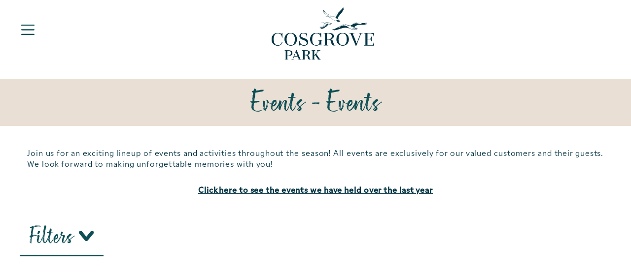

--- FILE ---
content_type: text/html; charset=utf-8
request_url: https://www.cosgrovepark.co.uk/events/family-disco-and-karaoke-customers-only.aspx
body_size: 8425
content:
<!DOCTYPE html> <html> <head> <title>Events - Events</title> <link rel="preconnect" href="https://use.typekit.net"> <link rel="stylesheet" href="https://use.typekit.net/hwm4blo.css" rel="stylesheet" type="text/css" /> <link href="/Bundles/Styles2025?v=kIEEvAlHjNCV28SFBpvjZ-kwSFx59hKGKNdZpGT6CCM1" rel="stylesheet" type="text/css" /> <link rel="dns-prefetch" href="//ajax.googleapis.com"/> <link rel="dns-prefetch" href="//images.CosgrovePark.co.uk"/> <link rel="dns-prefetch" href="//maps.google.com"/> <link rel="dns-prefetch" href="//www.googletagmanager.com"/> <meta http-equiv="Content-Type" content="text/html; charset=utf-8" /> <meta http-equiv="Content-Language" content="en-GB" /> <meta name="format-detection" content="telephone=no" /> <meta name="robots" content="All, NOODP" /> <meta name="description" content="" /> <meta name="author" content="Website designed and developed by Zarr - https://www.zarr.com" /> <meta name="viewport" content="width=device-width,initial-scale=1.0,user-scalable=no" /> <meta property="og:title" content="Events - Events" /> <meta property='og:locale' content="en_GB" /> <meta property="og:type" content="website" /> <meta property="og:url" content="https://www.cosgrovepark.co.uk/events/family-disco-and-karaoke-customers-only.aspx" /> <meta property="og:image" content="https://www.cosgrovepark.co.uk/images/og/CP_opengraph_1200x630px_05.jpg" /> <meta property='og:description' content="" /> <link rel="icon" type="image/png" href="/images/2025/favicon/favicon-96x96.png" sizes="96x96" /> <link rel="icon" type="image/svg+xml" href="/images/2025/favicon/favicon.svg" /> <link rel="shortcut icon" href="/images/2025/favicon/favicon.ico" /> <link rel="apple-touch-icon" sizes="180x180" href="/images/2025/favicon/apple-touch-icon.png" /> <meta name="apple-mobile-web-app-title" content="Cosgrove Park" /> <link rel="manifest" href="/images/2025/favicon/site.webmanifest" /> <link rel="canonical" href="https://www.cosgrovepark.co.uk/events/family-disco-and-karaoke-customers-only.aspx" /> <script type="text/javascript" charset="UTF-8" src="//eu.cookie-script.com/s/ec72b5f83a04a8be6e5b975dd346dcaa.js"></script> <script type="text/javascript" src="//ajax.googleapis.com/ajax/libs/jquery/3.7.1/jquery.min.js"></script> <script type="text/javascript" src="//ajax.googleapis.com/ajax/libs/jqueryui/1.10.3/jquery-ui.min.js"></script> <script type="text/javascript" src="/Bundles/JS?v=TUMOSI3nBX_h5mfbkvgB0N40e9iYH_X6v5NKqWfc1jU1"></script> <script src="https://cdn.jwplayer.com/libraries/rAKGw8Wy.js"></script> <link rel="alternate" type="application/rss+xml" title="Latest Products" href="/products.rss" /> <link rel="alternate" type="application/rss+xml" title="Latest Events" href="/events.rss" /> <link rel="alternate" type="application/rss+xml" title="?" href="/blog.rss" /> <script type="text/javascript" src="//maps.googleapis.com/maps/api/js?v=3.exp&libraries=places&key=AIzaSyDK24ZeFb9-zpvlC8H4MZX9zR_vMADV_0Y"></script> <script type="text/javascript" src="/js/Gmaps.js"></script> <!-- Facebook Pixel Code --> <script>!function(f,b,e,v,n,t,s){if(f.fbq)return;n=f.fbq=function(){n.callMethod?n.callMethod.apply(n,arguments):n.queue.push(arguments)};if(!f._fbq)f._fbq=n;n.push=n;n.loaded=!0;n.version='2.0';n.queue=[];t=b.createElement(e);t.async=!0;t.src=v;s=b.getElementsByTagName(e)[0];s.parentNode.insertBefore(t,s)}(window, document,'script','https://connect.facebook.net/en_US/fbevents.js');fbq('init', '2160157284296703');fbq('track', 'PageView');</script> <noscript><img height="1" width="1" style="display:none" src="https://www.facebook.com/tr?id=2160157284296703&ev=PageView&noscript=1"/></noscript> <!-- End Facebook Pixel Code --> </head> <body> <form name="aspnetForm" method="post" action="/events/family-disco-and-karaoke-customers-only.aspx" id="aspnetForm"> <div> </div> <div id="screen"></div> <div id="page"> <div id="menu"> <div class="menuWrapper"> <div class="account"> <div class="item"><a href="/My-Account/">Account</a></div> <div class="item"><a href="/My-Account/Favourites/" style="display: flex; flex-direction: row; align-items: center; justify-content: center;"><img class="b-lazy" src="[data-uri]" data-src="/images/2025/icon_WFavourites_01a.svg" width="30" height="30" alt="Favourites" style="padding-right: 10px;" />Favourites </a></div> </div> <div style="position: relative; overflow: hidden; max-height: 440px;"> <div class="bottom"> <ul> <li><a href="#" title="Ownership">Ownership</a><div class="after"></div></li> <li><a href="#" title="How to Stay">How to Stay</a><div class="after"></div></li> <li><a href="#" title="Activities">Activities</a><div class="after"></div></li> <li><a href="#" title="Events">Events</a><div class="after"></div></li> <li><a href="#" title="Eat &amp; Drink">Eat &amp; Drink</a><div class="after"></div></li> <li><a href="#" title="About">About</a><div class="after"></div></li> <li><a href="#" title="Info">Info</a><div class="after"></div></li> <li><a href="/contact-us.aspx" title="Contact Us ">Contact Us </a><div class="after"></div></li> </ul> </div> <div class="menuDropdowns"> <div style="position: relative; height: 100%; width: 100%; display:block"> <div class="menuDropdown Ownership"> <div class="backButton">< BACK</div> <ul> <ul> <li><a href="/finance-calculator.aspx" title="Finance Calculator">Finance Calculator</a><div class="after"></div></li> <li><a href="/holiday-homes/" title="Holiday Homes For Sale">Holiday Homes For Sale</a><div class="after"></div></li> <li><a href="/holidays/holiday-home-finance.aspx" title="Holiday Home Finance">Holiday Home Finance</a><div class="after"></div></li> <li><a href="/Request-a-Brochure.aspx" title="Our Brochure">Our Brochure</a><div class="after"></div></li> <li><a href="/part-exchange.aspx" title="Part Exchange">Part Exchange</a><div class="after"></div></li> <li><a href="/holidays/running-costs-of-a-holiday-home.aspx" title="Running Costs">Running Costs</a><div class="after"></div></li> <li><a href="/Uploaded/1/Documents/Cosgrove-Price-List-2025.pdf" title="Price List">Price List</a><div class="after"></div></li> <li><a href="/steps-to-ownership.aspx" title="Steps to Ownership">Steps to Ownership</a><div class="after"></div></li> <li><a href="/about/default.aspx" title="Why Choose Cosgrove Park">Why Choose Cosgrove Park</a><div class="after"></div></li> </ul> </ul> </div> </div> <div class="menuDropdown HowToStay"> <div class="backButton">< BACK</div> <ul> <ul> <li><a href="/Ways-To-Stay-At-Cosgrove-Park.aspx" title="Ways To Stay">Ways To Stay</a><div class="after"></div></li> <li><a href="/steps-to-ownership.aspx" title="Holiday Home Ownership">Holiday Home Ownership</a><div class="after"></div></li> <li><a href="/holidays/long-term-holiday-lets.aspx" title="Hire a Holiday Home - Seasonal">Hire a Holiday Home - Seasonal</a><div class="after"></div></li> <li><a href="/holidays/long-term-touring.aspx" title="Seasonal Touring">Seasonal Touring</a><div class="after"></div></li> <li><a href="/holidays/overnight-touring.aspx" title="Overnight Touring">Overnight Touring</a><div class="after"></div></li> <li><a href="/holidays/glamping-pods.aspx" title="Glamping">Glamping</a><div class="after"></div></li> </ul> </ul> </div> <div class="menuDropdown Activities"> <div class="backButton">< BACK</div> <ul> <ul> <li><a href="/activities/default.aspx" title="On- Site Activities">On- Site Activities</a><div class="after"></div></li> </ul> </ul> </div> <div class="menuDropdown Events"> <div class="backButton">< BACK</div> <ul> <ul> <li><a href="/events/" title="Cosgrove Events ">Cosgrove Events </a><div class="after"></div></li> </ul> </ul> </div> <div class="menuDropdown EatDrink"> <div class="backButton">< BACK</div> <ul> <ul> <li><a href="/eat-drink/lakeside-bistro.aspx" title="Lakeside Bistro">Lakeside Bistro</a><div class="after"></div></li> <li><a href="/eat-drink/cosgrove-store-kitchen.aspx" title="Cosgrove Store &amp; Kitchen ">Cosgrove Store &amp; Kitchen </a><div class="after"></div></li> <li><a href="/eat-drink/the-snug.aspx" title="The Snug">The Snug</a><div class="after"></div></li> </ul> </ul> </div> <div class="menuDropdown About"> <div class="backButton">< BACK</div> <ul> <ul> <li><a href="/information/an-anglers-paradise.aspx" title="Anglers Paradise">Anglers Paradise</a><div class="after"></div></li> <li><a href="/blog/" title="Blog">Blog</a><div class="after"></div></li> <li><a href="/about/giving-back-to-our-community.aspx" title="Charity work">Charity work</a><div class="after"></div></li> <li><a href="/faqs/" title="FAQs">FAQs</a><div class="after"></div></li> <li><a href="/photos/Cosgrove-Park/" title="Gallery ">Gallery </a><div class="after"></div></li> <li><a href="/about/history.aspx" title="History of Cosgrove Park">History of Cosgrove Park</a><div class="after"></div></li> <li><a href="/information/dog-friendly.aspx" title="Pet Friendly Facilities">Pet Friendly Facilities</a><div class="after"></div></li> <li><a href="/promotional-video.aspx" title="Promotional Video">Promotional Video</a><div class="after"></div></li> <li><a href="/Customer-Reviews.aspx" title="Reviews">Reviews</a><div class="after"></div></li> </ul> </ul> </div> <div class="menuDropdown Info"> <div class="backButton">< BACK</div> <ul> <ul> <li><a href="/Seasonal-Touring-Caravan-Application.aspx" title="Seasonal Touring Application">Seasonal Touring Application</a><div class="after"></div></li> <li><a href="/printable-map.aspx" title="Park Map">Park Map</a><div class="after"></div></li> <li><a href="/information/sustainability-and-environmental-statement.aspx" title="Environmental and Sustainability statement">Environmental and Sustainability statement</a><div class="after"></div></li> <li><a href="/information/accessibility-statement.aspx" title="Accessibility Statement">Accessibility Statement</a><div class="after"></div></li> <li><a href="/Flipbook/2025/Seasonal-Touring-Guide/" title="Touring Owners Guide">Touring Owners Guide</a><div class="after"></div></li> <li><a href="/Flipbook/2025/Holiday-Home-Guide/mobile/index.html" title="Holiday Home Owners Guide">Holiday Home Owners Guide</a><div class="after"></div></li> </ul> </ul> </div> </div> </div> <div class="requestBrochure" data-item-url="/Request-a-Brochure.aspx">Request Brochure</div> <div class="contact"> <div class="item"><a class="tel" href="tel:01908563360">01908 563360</a></div> <div class="item"><a href="mailto:enquiries@cosgrovepark.co.uk">enquiries@cosgrovepark.co.uk</a></div> </div> </div> <div class="kingfisher"> <img class="b-lazy" src="[data-uri]" data-src="/images/2025/icon_kingfisher.svg" alt="Kingfisher" /> <img class="b-lazy" src="[data-uri]" data-src="/images/2025/CP_logo_NEW_webH_blue.svg" alt="Cosgrove Park" style="max-width: 190px; padding-top: 50px;" /> </div> </div> <header id="regTopMenuBar" class="content"> <div class="menu"></div> <div class="logo"><a href="/"><img id="imgLogoB" class="b-lazy" src="[data-uri]" data-src="/images/2025/CP_logo_NEW_webH_blue.svg" /></a></div> </header> <div id="regBodyContent"> <h1>Events - Events</h1> <div class="row informationToUserWrap"> <div id="msgInformationToUser" class="msgboxInformation"> <div id="msgInformationToUserText">></div> </div> <div id="msgWarningToUser" class="msgboxWarning"> <div id="msgWarningToUserText">></div> </div> </div> <div class="events"> <div style="padding: 15px;"><p>Join us for an exciting lineup of events and activities throughout the season! All events are exclusively for our valued customers and their guests. We look forward to making unforgettable memories with you!</p></div> <a class="pastEvents" href="/past-events/">Click here to see the events we have held over the last year</a> <h3 class="eventMenuTitle">Filters</h3> <div class="eventMenu"> <div class="dropdownCategories"> <h4>Event Categories</h4> <div class="eventCategoriesList"> <a href="/events/">All</a> <a href="/events/Bistro-Events/">Bistro Events</a> <a href="/events/General-Cosgrove-Events/">General Cosgrove Events</a> </div> </div> <hr class="lineBreak" size="1" /> <div class="dropdownDates"> <h4>Event Dates</h4> <div class="eventDatesList"> <a href="/events/">All</a> <a href="/events/April-2025/">April 2025</a> <a href="/events/May-2025/">May 2025</a> <a href="/events/June-2025/">June 2025</a> <a href="/events/July-2025/">July 2025</a> <a href="/events/August-2025/">August 2025</a> <a href="/events/September-2025/">September 2025</a> <a href="/events/October-2025/">October 2025</a> <a href="/events/October-2025/">October 2025</a> </div> </div> </div> <div class="eventList"> </div> <p>&nbsp;</p> </div> <script>$(document).ready(function () {$('.eventMenu').css("display", "none");});$('.eventMenuTitle').on("click", function () {$('.eventMenu').slideToggle();$(".eventMenuTitle").toggleClass("rotated");});</script> </div> <footer id="regFooter"> <div class="top"> <div class="menu"> <ul> <li><a href="/information/sustainability-and-environmental-statement.aspx" title="Sustainability and Environmental Statement">Sustainability and Environmental Statement</a><div class="after"></div></li> <li><a href="/information/accessibility-statement.aspx" title="Accessibility Statement">Accessibility Statement</a><div class="after"></div></li> <li><a href="/Seasonal-Touring-Caravan-Application.aspx" title="Seasonal Touring Application">Seasonal Touring Application</a><div class="after"></div></li> <li><a href="/information/dog-friendly.aspx" title="Dog Friendly">Dog Friendly</a><div class="after"></div></li> <li><a href="/information/an-anglers-paradise.aspx" title="Anglers Paradise">Anglers Paradise</a><div class="after"></div></li> <li><a href="/printable-map.aspx" title="Park Map">Park Map</a><div class="after"></div></li> <li><a href="/Flipbook/2025/Seasonal-Touring-Guide/" title="Touring Owners Guide">Touring Owners Guide</a><div class="after"></div></li> <li><a href="/Flipbook/2025/Holiday-Home-Guide/" title="Holiday Home Owners Guide">Holiday Home Owners Guide</a><div class="after"></div></li> </ul> </div> <div class="bottom"> <div class="logo"><img class="b-lazy" src="[data-uri]" data-src="/images/2025/CP_logo_NEW_webH_white.svg" /></div> <div class="tel">Get in Touch: <a href="tel:01908563360">01908 563360</a></div> <div  class="email"><a href="mailto:enquiries@cosgrovepark.co.uk">enquiries@cosgrovepark.co.uk</a></div> <div class="address">Cosgrove Park, Main Street, Cosgrove, Milton Keynes. MK19 7JP</div> <div class="socialIcons"> <a href="https://www.facebook.com/cosgrovepark/" target="_blank"> <img class="b-lazy" src="[data-uri]" data-src="/images/2025/logoWh_facebook.svg" width="14" height="30" alt="Facebook logo" /> </a> <a href="https://x.com/cosgrovepark" target="_blank"> <img class="b-lazy" src="[data-uri]" data-src="/images/2025/logoWh_X.svg" width="32" height="30" alt="X logo" /> </a> <a href="https://www.instagram.com/cosgrove_park/" target="_blank"> <img class="b-lazy" src="[data-uri]" data-src="/images/2025/logoWh_Instagram.svg" width="30" height="30" alt="Instgram logo" /> </a> <a href="https://www.tiktok.com/@cosgrovepark" target="_blank"> <img class="b-lazy" src="[data-uri]" data-src="/images/2025/logoWh_tiktok.svg" width="26" height="30" alt="Tiktok logo" /> </a> <a href="https://www.youtube.com/user/CosgrovePark" target="_blank"> <img class="b-lazy" src="[data-uri]" data-src="/images/2025/logoWh_Youtube.svg" width="42" height="30" alt="YouTube logo" /> </a> </div> <div class="links"> <div><a href="/information/privacy-policy-v2.aspx" title="Cookie &amp; Privacy Policy">Cookie &amp; Privacy Policy</a></div><div class="spacer">&nbsp;&nbsp;|&nbsp;&nbsp;</div> <div><a href="/information/terms-and-conditions.aspx" title="Terms &amp; Conditions">Terms &amp; Conditions</a></div><div class="spacer">&nbsp;&nbsp;|&nbsp;&nbsp;</div> <div>&copy;2025 Cosgrove Park</div><div class="spacer">&nbsp;&nbsp;|&nbsp;&nbsp;</div> <div><a href="https://zarr.com" target="_blank">Website Design ZARR</a></div> </div> </div> </div> </footer> </div> <div id="regIsMobile"></div> <script>//Menu Dropdown Panels$(document).ready(function () {$(function () {// Initializevar bLazy = new Blazy();});//Option 1 - Ownershipconst MenuItem1 = $(".bottom > ul > li:nth-of-type(1)");const MenuItemAfter1 = $(".bottom > ul > li:nth-of-type(1) .after");const Dropdown1 = $(".menuDropdowns .menuDropdown.Ownership");$(MenuItem1).on("click", function (e) {e.preventDefault();$(".menuDropdowns .menuDropdown").removeClass("open")$(".bottom > ul > li .after").removeClass("open")$(".menuDropdowns").addClass("open");$(Dropdown1).addClass("open");});$(".menuDropdowns .menuDropdown.Ownership .backButton").on("click", function (e) {e.preventDefault();$(".menuDropdowns").removeClass("open")$(Dropdown1).removeClass("open")$(MenuItemAfter1).removeClass("open")});//Option 2 - How To Stayconst MenuItem2 = $(".bottom > ul > li:nth-of-type(2)");const MenuItemAfter2 = $(".bottom > ul > li:nth-of-type(2) .after");const Dropdown2 = $(".menuDropdowns .menuDropdown.HowToStay");$(MenuItem2).on("click", function (e) {e.preventDefault();$(".menuDropdowns .menuDropdown").removeClass("open")$(".bottom > ul > li .after").removeClass("open")$(".menuDropdowns").addClass("open");$(Dropdown2).addClass("open");});$(".menuDropdowns .menuDropdown.HowToStay .backButton").on("click", function (e) {e.preventDefault();$(".menuDropdowns").removeClass("open")$(Dropdown2).removeClass("open")$(MenuItemAfter2).removeClass("open")});//Option 3 - Activitiesconst MenuItem3 = $(".bottom > ul > li:nth-of-type(3)");const MenuItemAfter3 = $(".bottom > ul > li:nth-of-type(3) .after");const Dropdown3 = $(".menuDropdowns .menuDropdown.Activities");$(MenuItem3).on("click", function (e) {e.preventDefault();$(".menuDropdowns .menuDropdown").removeClass("open")$(".bottom > ul > li .after").removeClass("open")$(".menuDropdowns").addClass("open");$(Dropdown3).addClass("open");});$(".menuDropdowns .menuDropdown.Activities .backButton").on("click", function (e) {e.preventDefault();$(".menuDropdowns").removeClass("open")$(Dropdown3).removeClass("open")$(MenuItemAfter3).removeClass("open")});//Option 4 - Eventsconst MenuItem4 = $(".bottom > ul > li:nth-of-type(4)");const MenuItemAfter4 = $(".bottom > ul > li:nth-of-type(4) .after");const Dropdown4 = $(".menuDropdowns .menuDropdown.Events");$(MenuItem4).on("click", function (e) {e.preventDefault();$(".menuDropdowns .menuDropdown").removeClass("open")$(".bottom > ul > li .after").removeClass("open")$(".menuDropdowns").addClass("open");$(Dropdown4).addClass("open");});$(".menuDropdowns .menuDropdown.Events .backButton").on("click", function (e) {e.preventDefault();$(".menuDropdowns").removeClass("open")$(Dropdown4).removeClass("open")$(MenuItemAfter4).removeClass("open")});//Option 5 - Eat & Drinkconst MenuItem5 = $(".bottom > ul > li:nth-of-type(5)");const MenuItemAfter5 = $(".bottom > ul > li:nth-of-type(5) .after");const Dropdown5 = $(".menuDropdowns .menuDropdown.EatDrink");$(MenuItem5).on("click", function (e) {e.preventDefault();$(".menuDropdowns .menuDropdown").removeClass("open")$(".bottom > ul > li .after").removeClass("open")$(".menuDropdowns").addClass("open");$(Dropdown5).addClass("open");});$(".menuDropdowns .menuDropdown.EatDrink .backButton").on("click", function (e) {e.preventDefault();$(".menuDropdowns").removeClass("open")$(Dropdown5).removeClass("open")$(MenuItemAfter5).removeClass("open")});//Option 6 - About Usconst MenuItem6 = $(".bottom > ul > li:nth-of-type(6)");const MenuItemAfter6 = $(".bottom > ul > li:nth-of-type(6) .after");const Dropdown6 = $(".menuDropdowns .menuDropdown.About");$(MenuItem6).on("click", function (e) {e.preventDefault();$(".menuDropdowns .menuDropdown").removeClass("open")$(".bottom > ul > li .after").removeClass("open")$(".menuDropdowns").addClass("open");$(Dropdown6).addClass("open");});$(".menuDropdowns .menuDropdown.About .backButton").on("click", function (e) {e.preventDefault();$(".menuDropdowns").removeClass("open")$(Dropdown6).removeClass("open")$(MenuItemAfter6).removeClass("open")});//Option 7 - Infoconst MenuItem7 = $(".bottom > ul > li:nth-of-type(7)");const MenuItemAfter7 = $(".bottom > ul > li:nth-of-type(7) .after");const Dropdown7 = $(".menuDropdowns .menuDropdown.Info");$(MenuItem7).on("click", function (e) {e.preventDefault();$(".menuDropdowns .menuDropdown").removeClass("open")$(".bottom > ul > li .after").removeClass("open")$(".menuDropdowns").addClass("open");$(Dropdown7).addClass("open");});$(".menuDropdowns .menuDropdown.Info .backButton").on("click", function (e) {e.preventDefault();$(".menuDropdowns").removeClass("open")$(Dropdown7).removeClass("open")$(MenuItemAfter7).removeClass("open")});});</script> <script>$(document).ready(function ($) {$('#regTopMenuBar .menu').on("click", function () {if ($('#menu').css('display') == 'none') {$('#menu').slideDown("slow");var imageUrl = "/images/2025/icon_MenuWh_round_close.svg";$("#regTopMenuBar .menu").css("background-image", "url(" + imageUrl + ")");$("#regTopMenuBar.content").css("background-color", "transparent");$("#regTopMenuBar.scrolled").css("background-color", "transparent");$("#regTopMenuBar.scrolled #imgLogo").attr("src", "/images/2025/CP_logo_NEW_webH_white.svg");$("#imgLogoB").attr("src", "/images/2025/CP_logo_NEW_webH_white.svg");}else {$('#menu').slideUp("slow");var imageUrl = "/images/2025/icon_MenuBl_round_open.svg";$("#regTopMenuBar .menu").css("background-image", "url(" + imageUrl + ")");$("#regTopMenuBar.content").css("background-color", "#FFF");$("#imgLogoB").attr("src", "/images/2025/CP_logo_NEW_webH_blue.svg");};var bLazy = new Blazy();bLazy.revalidate();});//Change header on scrollgetScrollPosition();$(window).scroll(function () {getScrollPosition();});});function getScrollPosition() {if ($('#menu').css('display') == 'none') {let scrollPosition = $(window).scrollTop();if ($('header').hasClass('scrolled')) {if (((scrollPosition * 1) <= 20)) {removeClass();$("#imgLogo").attr("src", "/images/2025/CP_logo_NEW_webH_white.svg");}} else {if (((scrollPosition * 1) >= 21)) {addClass();$("#imgLogo").attr("src", "/images/2025/CP_logo_NEW_webH_blue.svg");};};};};function addClass() {$('header').addClass('scrolled');};function removeClass() {$('header').removeClass('scrolled');};</script> <script type="text/javascript">$(document).ready(function ($) {$(function () {// Initializevar bLazy = new Blazy();});$('.lightbox').lightbox();$('#btnSearchMobile').click(function () {$('#plcSearchBar').insertAfter('#regTopMenuBar');$('#plcSearchBar').toggleClass("hidden-phone");$('#plcSearchBar').slideDown();$('#btnSearchMobile').toggle();});$('#regMainContent').click(function () {if ($('#regIsMobile').css("display") == "block") {$('#plcSearchBar').toggleClass("hidden-phone");$('#plcSearchBar').hide();$('#btnSearchMobile').hide();}});$('#regBlogMenu').click(function () {$('#regRightHandColumn').insertAfter("#regBlogMenu");$('#regRightHandColumn').toggle();});function fCloseMenu() {$("#regMenuLinks").removeClass("open")};$(window).resize(function () {if ($('#screen').css('height') != '0px') {fCloseMenu();}});$(function () {var pop = function () {$("#regMenuLinks").toggleClass("open")if ($('#screen').css('height') == '0px') {$('body,html').animate({scrollTop: 0,}, 700);$('#screen').css({ "display": "block", opacity: 0.7, "width": $(document).width(), "height": $(document).height() });}else {$('#screen').css({ "display": "none", "width": 0, "height": 0 });};}$('#regMobileMenu').click(pop);});$(document).ready(function ($) {if ($(window).width() > 990) {$('.DownArrow.parent').mouseenter(function () {$('#screen').css({ "display": "block", opacity: 0.7, "width": $(document).width(), "height": $(document).height() });}).mouseleave(function () {$('#screen').css({ "display": "none", "width": 0, "height": 0 });});}});// Find all YouTube videosvar $allVideos = $("iframe[src^='https://www.youtube.com']"),// The element that is fluid width$fluidEl = $('#regBodyContent');// Figure out and save aspect ratio for each video$allVideos.each(function () {$(this).data('aspectRatio', 0.5625)// and remove the hard coded width/height.removeAttr('height').removeAttr('width');});// When the window is resized$(window).resize(function () {var newWidth = $fluidEl.width();// Resize all videos according to their own aspect ratio$allVideos.each(function () {var $el = $(this);$el.width(newWidth).height(newWidth * $el.data('aspectRatio'));});// Kick off one resize to fix all videos on page load}).resize();});</script> <a href="#0" class="cd-top">Top</a> <div> <input type="hidden" name="__VIEWSTATEGENERATOR" id="__VIEWSTATEGENERATOR" value="AEC9CF45" /> </div><input type="hidden" name="__VIEWSTATE" id="__VIEWSTATE" value="qVZBvPLm0qKzeOjN2ToOB475siy+EHZtTETD75Yc8lqZFwwfr0I459XApeaO/KD5HY/jYUtNHV0dIiitUHXcwp/6wMoR4I1tSpcgwOkGLLc54/fNMFZqmzD9DVtBNLL6t+pC/x8G8C0Y+kXUSQwRI/2hhsk3hOkO6i+hqoMMu7kCtZLY3BV3jrZeTo+pXs8VA94/oWpFG2xlPX2kHOgejmrBg1j8Ng9T2l2h6+T8zVkOPu7sUm7WZ/OKGmqQ/DefZ1HIuFG9J2TOKAJbZ2oFUyRMNlMdYnbVwbk5zfGv10xB73cgyHUxK+1XNbbknfgBzHHQ6M7BjYzAYfLEJ8JG28L1ufqYp7zd7hmyDkl/SksT6eLKGfIt0gIMGRnTWGIyzTRcpSx8T+xSpJXactLhjlUqRxUIJp/ZhQDmq05N1DMkkaJLcF8ay0c1EL2b5fBpEUDrUJe3NpeqACboSXFi/Rb8BShMfqyuFApJD0Kr9dJpEl8l6Gm0Orn01voQ2R+O" /></form> <!-- Google Code for Remarketing Tag --> <script type="text/javascript">
/* <![CDATA[ */
var google_conversion_id = 856572112;
var google_custom_params = window.google_tag_params;
var google_remarketing_only = true;
/* ]]> */
</script> <script type="text/javascript" src="//www.googleadservices.com/pagead/conversion.js"> </script> <noscript> <div style="display:inline;"> <img height="1" width="1" style="border-style:none;" alt="" src="//googleads.g.doubleclick.net/pagead/viewthroughconversion/856572112/?guid=ON&amp;script=0"/> </div> </noscript> <script>window.dataLayer = window.dataLayer || [];function gtag() {dataLayer.push(arguments);}gtag("consent", "default", {ad_storage: "denied",analytics_storage: "denied",wait_for_update: 500});gtag("set", "ads_data_redaction", true);</script> <!-- Google tag (gtag.js) --> <script async src="https://www.googletagmanager.com/gtag/js?id=G-22S54V76ZC"></script> <script>window.dataLayer = window.dataLayer || [];function gtag() { dataLayer.push(arguments); }gtag('js', new Date());gtag('config', 'G-22S54V76ZC');
</script> <script async src="https://www.tiktok.com/embed.js"></script> <script>// any DIVs with 'data-item-url' attribute make clickable and change location to that page.$("div[data-item-url]").click(function () {window.location = $(this).attr("data-item-url");return false;});$("div[data-item-url-new]").click(function () {window.open($(this).attr("data-item-url-new"), '_blank');return false;});</script> </body> </html>

--- FILE ---
content_type: text/css;charset=utf-8
request_url: https://use.typekit.net/hwm4blo.css
body_size: 645
content:
/*
 * The Typekit service used to deliver this font or fonts for use on websites
 * is provided by Adobe and is subject to these Terms of Use
 * http://www.adobe.com/products/eulas/tou_typekit. For font license
 * information, see the list below.
 *
 * above-the-sky-script:
 *   - http://typekit.com/eulas/00000000000000007750b2ba
 * gamay:
 *   - http://typekit.com/eulas/00000000000000007758b0f0
 *   - http://typekit.com/eulas/00000000000000007758b0e5
 * zahrah:
 *   - http://typekit.com/eulas/0000000000000000774f4afe
 *   - http://typekit.com/eulas/0000000000000000774f4b03
 *
 * © 2009-2025 Adobe Systems Incorporated. All Rights Reserved.
 */
/*{"last_published":"2025-02-26 12:30:32 UTC"}*/

@import url("https://p.typekit.net/p.css?s=1&k=hwm4blo&ht=tk&f=53483.53487.53837.56151.56158&a=790725&app=typekit&e=css");

@font-face {
font-family:"zahrah";
src:url("https://use.typekit.net/af/3fcf67/0000000000000000774f4afe/30/l?primer=7cdcb44be4a7db8877ffa5c0007b8dd865b3bbc383831fe2ea177f62257a9191&fvd=n4&v=3") format("woff2"),url("https://use.typekit.net/af/3fcf67/0000000000000000774f4afe/30/d?primer=7cdcb44be4a7db8877ffa5c0007b8dd865b3bbc383831fe2ea177f62257a9191&fvd=n4&v=3") format("woff"),url("https://use.typekit.net/af/3fcf67/0000000000000000774f4afe/30/a?primer=7cdcb44be4a7db8877ffa5c0007b8dd865b3bbc383831fe2ea177f62257a9191&fvd=n4&v=3") format("opentype");
font-display:auto;font-style:normal;font-weight:400;font-stretch:normal;
}

@font-face {
font-family:"zahrah";
src:url("https://use.typekit.net/af/708b20/0000000000000000774f4b03/30/l?primer=7cdcb44be4a7db8877ffa5c0007b8dd865b3bbc383831fe2ea177f62257a9191&fvd=n6&v=3") format("woff2"),url("https://use.typekit.net/af/708b20/0000000000000000774f4b03/30/d?primer=7cdcb44be4a7db8877ffa5c0007b8dd865b3bbc383831fe2ea177f62257a9191&fvd=n6&v=3") format("woff"),url("https://use.typekit.net/af/708b20/0000000000000000774f4b03/30/a?primer=7cdcb44be4a7db8877ffa5c0007b8dd865b3bbc383831fe2ea177f62257a9191&fvd=n6&v=3") format("opentype");
font-display:auto;font-style:normal;font-weight:600;font-stretch:normal;
}

@font-face {
font-family:"above-the-sky-script";
src:url("https://use.typekit.net/af/d1a1f9/00000000000000007750b2ba/30/l?primer=7cdcb44be4a7db8877ffa5c0007b8dd865b3bbc383831fe2ea177f62257a9191&fvd=n4&v=3") format("woff2"),url("https://use.typekit.net/af/d1a1f9/00000000000000007750b2ba/30/d?primer=7cdcb44be4a7db8877ffa5c0007b8dd865b3bbc383831fe2ea177f62257a9191&fvd=n4&v=3") format("woff"),url("https://use.typekit.net/af/d1a1f9/00000000000000007750b2ba/30/a?primer=7cdcb44be4a7db8877ffa5c0007b8dd865b3bbc383831fe2ea177f62257a9191&fvd=n4&v=3") format("opentype");
font-display:auto;font-style:normal;font-weight:400;font-stretch:normal;
}

@font-face {
font-family:"gamay";
src:url("https://use.typekit.net/af/21c6a1/00000000000000007758b0f0/30/l?primer=7fa3915bdafdf03041871920a205bef951d72bf64dd4c4460fb992e3ecc3a862&fvd=n4&v=3") format("woff2"),url("https://use.typekit.net/af/21c6a1/00000000000000007758b0f0/30/d?primer=7fa3915bdafdf03041871920a205bef951d72bf64dd4c4460fb992e3ecc3a862&fvd=n4&v=3") format("woff"),url("https://use.typekit.net/af/21c6a1/00000000000000007758b0f0/30/a?primer=7fa3915bdafdf03041871920a205bef951d72bf64dd4c4460fb992e3ecc3a862&fvd=n4&v=3") format("opentype");
font-display:auto;font-style:normal;font-weight:400;font-stretch:normal;
}

@font-face {
font-family:"gamay";
src:url("https://use.typekit.net/af/7a3d0e/00000000000000007758b0e5/30/l?primer=7fa3915bdafdf03041871920a205bef951d72bf64dd4c4460fb992e3ecc3a862&fvd=n2&v=3") format("woff2"),url("https://use.typekit.net/af/7a3d0e/00000000000000007758b0e5/30/d?primer=7fa3915bdafdf03041871920a205bef951d72bf64dd4c4460fb992e3ecc3a862&fvd=n2&v=3") format("woff"),url("https://use.typekit.net/af/7a3d0e/00000000000000007758b0e5/30/a?primer=7fa3915bdafdf03041871920a205bef951d72bf64dd4c4460fb992e3ecc3a862&fvd=n2&v=3") format("opentype");
font-display:auto;font-style:normal;font-weight:200;font-stretch:normal;
}

.tk-zahrah { font-family: "zahrah",serif; }
.tk-above-the-sky-script { font-family: "above-the-sky-script",sans-serif; }
.tk-gamay { font-family: "gamay",sans-serif; }


--- FILE ---
content_type: text/css; charset=utf-8
request_url: https://www.cosgrovepark.co.uk/Bundles/Styles2025?v=kIEEvAlHjNCV28SFBpvjZ-kwSFx59hKGKNdZpGT6CCM1
body_size: 48838
content:
/* Minification failed. Returning unminified contents.
(260,2): run-time error CSS1031: Expected selector, found '/'
(260,2): run-time error CSS1025: Expected comma or open brace, found '/'
(336,63): run-time error CSS1038: Expected hex color, found '#FFFF'
(1950,184): run-time error CSS1019: Unexpected token, found '-'
(1950,184): run-time error CSS1036: Expected expression, found '-'
(1950,184): run-time error CSS1019: Unexpected token, found '-'
(1950,184): run-time error CSS1042: Expected function, found '-'
(1950,185): run-time error CSS1039: Token not allowed after unary operator: '-eadfd4'
(1950,192): run-time error CSS1062: Expected semicolon or closing curly-brace, found ')'
(2030,182): run-time error CSS1019: Unexpected token, found '-'
(2030,182): run-time error CSS1036: Expected expression, found '-'
(2030,182): run-time error CSS1019: Unexpected token, found '-'
(2030,182): run-time error CSS1042: Expected function, found '-'
(2030,183): run-time error CSS1039: Token not allowed after unary operator: '-eadfd4'
(2030,190): run-time error CSS1062: Expected semicolon or closing curly-brace, found ')'
 */
/* Minification failed. Returning unminified contents.
(243,2): run-time error CSS1031: Expected selector, found '/'
(243,2): run-time error CSS1025: Expected comma or open brace, found '/'
(319,63): run-time error CSS1038: Expected hex color, found '#FFFF'
(1933,184): run-time error CSS1019: Unexpected token, found '-'
(1933,184): run-time error CSS1036: Expected expression, found '-'
(1933,184): run-time error CSS1019: Unexpected token, found '-'
(1933,184): run-time error CSS1042: Expected function, found '-'
(1933,185): run-time error CSS1039: Token not allowed after unary operator: '-eadfd4'
(1933,192): run-time error CSS1062: Expected semicolon or closing curly-brace, found ')'
(2013,182): run-time error CSS1019: Unexpected token, found '-'
(2013,182): run-time error CSS1036: Expected expression, found '-'
(2013,182): run-time error CSS1019: Unexpected token, found '-'
(2013,182): run-time error CSS1042: Expected function, found '-'
(2013,183): run-time error CSS1039: Token not allowed after unary operator: '-eadfd4'
(2013,190): run-time error CSS1062: Expected semicolon or closing curly-brace, found ')'
 */


.googleReviews .header { overflow: hidden; margin: 0 auto; padding-top: 20px; display: flex; width: 100%; height: auto; justify-content: center; align-items: center; flex-wrap: wrap; }
.googleReviews { background-image: url(../../Images/2025/icon_geese_light_30.svg); background-repeat: no-repeat; background-position: center center; background-size: 40%; margin: 20px 20px; padding: 30px; display: flex; flex-direction: column; justify-content: center; background-color: #EADFD4; }
    #google-reviews { clear: both; overflow: hidden; display: flex; flex-wrap: wrap; /*display: grid;*/ /*grid-template-columns: repeat(auto-fit, minmax(320px, 1fr));*/ }
.review-item, .review-item-long { border: none; margin:10px; border-radius: 10px;  padding: 1em; flex: 1 0 calc(25% - 20px); display: flex; flex-direction: column; align-content: stretch; box-sizing: border-box; }


/*.review-item-long { border: solid 1px rgba(190, 190, 190, .35); border-radius: 10px; margin: 5px auto; padding: 1em; flex: 1 0 calc(25% - 10px); display: flex; flex-direction: column; align-content: stretch; }*/

@media ( max-width:1200px) {
    .review-item-long, .review-item { flex: 1 0 calc(50% - 40px) }
}
@media ( max-width:650px) {
    .review-item-long, .review-item { flex: 1 1 100%; }
}

.review-header{
  display: flex;
  justify-content:center;
}

.review-picture{
  width: 5em;
  height: auto;
  align-self: center;
  margin-right: 1em;
}

.review-usergrade{
  display: flex;
  flex-direction: column;
  justify-content: center;
  align-items: flex-start;
  text-align:center;
}

.review-meta, .review-stars ,.review-date  {
  text-align: center;
  width:100%;
  font-size: 115%;
}

.review-author { text-transform: capitalize; font-weight: normal; color: #033444; }

.review-date {
  opacity: .6; font-size: 0.9em;

}

.review-text { line-height: 1.7em; letter-spacing: 0px; text-align: center; max-width: 100%; color: #033444; font-family: 'gamay'; font-weight: 200 }

.review-stars ul {
  display: inline-block;
  list-style: none !important;
  margin: 0;
  padding: 0;
}

.review-stars ul li {
  float: left;
  list-style: none !important;
  margin-right: 1px;
  line-height: 1;
}
.review-stars img {width: 23px !important; height: 25px !important}
.review-stars ul li i { color: #C7AD8F; font-size: 1.4em; font-style: normal; }

.review-stars ul li i.inactive {
  color: #c6c6c6;
}

.star:after {
  content: "\2605";
  text-shadow: 2px 4px 8px #666;
}


.buttons {
  margin: 20px 0 0 0;
  display: flex;
  width:100%;
  height:auto;
  justify-content: space-evenly;
  align-items: center;
  flex-wrap: wrap;
}

.more-reviews {
  text-align: center;
}

.write-review {
  text-align: center;
}


  @media (max-width: 500px) {
    .more-reviews a,
    .write-review a { width: 200px; }
    .googleReviews {  padding: 20px; }
  }
/*
   Font sizes all relative to the "body" tag below and by using "em" it means if the user increases the font size on the browser (DDA compliance)
   then the sizes increase on the site in proportion too.
*/
body { font-family: 'gamay'; font-weight: 300; letter-spacing: 0px; font-size: 1em; color: #033444; background-color: white; scroll-behavior: smooth; }

body, div, dl, dt, dd, h1, h2, h3, h4, h5, h6, pre, form, fieldset, textarea, th { margin: 0; padding: 0; }

.b-lazy { -webkit-transition: opacity 250ms ease-in-out; -moz-transition: opacity 250ms ease-in-out; -o-transition: opacity 250ms ease-in-out; transition: opacity 250ms ease-in-out; opacity: 0; }
    .b-lazy.b-loaded { opacity: 1; }
table { border-collapse: collapse; }

#screen { position: absolute; left: 0; top: 130px; background: #000;z-index: 99998 !important;}
#page { margin: 0 auto; min-width: 320px; max-width: 2400px }
.Inner { max-width: 1600px; margin: 0 auto; }

/* Save Item Button */
#btnSave { user-select: none; font-family: 'Roboto Condensed'; cursor: pointer; -webkit-appearance: none; background-color: #0167ba; color: #fff !important; text-decoration: none !important; border: 1px solid #0167ba; font-weight: bold; font-size: 1em; text-transform: uppercase; padding: 5px 10px; width: 100px; display: flex; justify-content: center; align-items: center; gap: 10px; margin: 0 0 0 auto; }
.btnSaveIcon { height: 18px; width: 18px; }
.btnSaveIcon.filled { height: 18px; width: 18px; fill: #fff; stroke: red; }

/* Saved Items Page */
#savedItemsList { display: grid; grid-template-columns: repeat(4, 1fr); gap: 30px; margin: 40px 10px 20px 10px; justify-items: center; }
#savedItemsList .savedItem { min-height: 335px; max-width: 350px; width: 100%; border: 1px solid #acb2a3; box-sizing: border-box; background-color: #F3F5ED; border-radius: 5px; padding: 10px; }
#savedItemsList .itemImage img { width: 100%; margin:0 auto 10px auto; }
#savedItemsList .itemName { color: #44749d; font-size: 1.5em; text-transform: uppercase; }

/* Region: Information boxes - warning and information */
.msgboxInformation { display: none; background: url(../images/message-boxes/message_info.jpg) no-repeat top right; color: white; background-color: #9EC933; font-weight: bold; margin: 2px 0 2px 1px; padding: 5px; }
  .msgboxInformation #msgInformationToUserText { background: url([data-uri]) no-repeat top left; margin: 5px 0 5px 7px; padding: 0 10px 5px 40px; min-height: 25px; line-height: 25px; font-size: 1em; font-weight: bold; }
.msgboxWarning { display: none; background: url(../images/message-boxes/message_warning.jpg) no-repeat top right; background-color: #FFB00B; color: white; font-weight: bold; margin: 2px 0 2px 1px; padding: 5px; }
  .msgboxWarning #msgWarningToUserText { background: url([data-uri]) no-repeat top left; margin: 5px 0 5px 7px; padding: 0 10px 5px 40px; min-height: 25px; line-height: 25px; font-size: 1em; font-weight: bold; }


/* POPUP */
#divPopup { z-index: 9999999; padding: 10px; position: fixed; left: 35%; top: 20%; background-color: #FFF; border: 1px solid #CCC; border-radius: 10px; width: 500px; font-size: 1.3em; margin: 0 auto; height: 400px; overflow: hidden; min-height: 0; }
#PopupClose { cursor: pointer; text-align: right; float: right; font-weight: bold; font-size: 1.25rem; padding: 10px; }
#PopupMessage { padding: 40px; font-size: 1.3em; height: 100%; }
#PopupMessage h1 { font-size: 1.5rem; }
#PopupMessage p { font-size: 1rem; }
#PopupMessage a { font-size: 1rem; color: #44749d; text-decoration: none; }
#mask { width: 100%; height: 100%; background-color: rgba(0, 0, 0, 0.4); z-index: 999999; position: absolute; top: 0; left: 0; }
.max1200 { max-width: 1600px; padding: 20px 40px 40px 40px; margin: 0 auto; overflow: hidden; }
.max1800 { max-width: 1800px; padding: 20px 40px 40px 40px; margin: 0 auto; overflow: hidden; }
.grid-container.max1800 { margin: 0 auto; }
    /* 1 */
    .ie9 img[src$=".svg"] { width: 100%; }
/* 2 */
@media screen and (-ms-high-contrast: active), (-ms-high-contrast: none) {
  img[src$=".svg"] {
    width: 100%;
  }
}
/* RESPONSIVE: BASIC MEDIA QUERIES  */

@-moz-viewport { width: device-width; }
@-webkit-viewport { width: device-width; }
@viewport { width: device-width; }
@-ms-viewport { width: device-width; }

/* Large desktop */
.hidden { display: none; visibility: hidden; }
.visible-phone { display: none !important; }
.visible-tablet { display: none !important; }
.hidden-desktop { display: none !important; }
.visible-desktop { display: inherit !important; }

/* Portrait tablet to landscape and desktop */
@media (min-width: 768px) and (max-width: 979px) {
  .hidden-desktop { display: inherit !important; }
  .visible-desktop { display: none !important; }
  .visible-tablet { display: inherit !important; }
  .hidden-tablet { display: none !important; }
}

/* Landscape phone to portrait tablet */
@media (max-width: 767px) {
  .hidden-desktop { display: inherit !important; }
  .visible-desktop { display: none !important; }
  .visible-phone { display: inherit !important; }
  .hidden-tablet { display: none !important; }
}

/* Landscape phones and down */
@media (max-width: 480px) {
  .hidden-tablet { display: none !important; }
  .hidden-phone { display: none !important; }
}

img { border: 0; }

.button, .more-reviews, .write-review, .grid-loadMore { line-height: 55px; cursor: pointer; font-size: 20px; font-weight: normal; height: 55px; line-height: 55px; background-color: #0E4F56; border: 1px solid #C7AD8F; border-radius: 5px; color: #EADFD4; text-align: center; font-family: Zahrah; letter-spacing: 0px; text-transform: uppercase; }
.grid-loadMore {width: fit-content; padding: 0 20px; margin:0 auto;}
.button:hover, .grid-loadMore:hover { cursor: pointer; background-color: #EADFD4; color: #0E4F56; border: 1px solid #0E4F56; }

#regBodyContent a.button, #regBodyContent .button a { color: #EADFD4; text-decoration: none; padding: 5px; }
#regBodyContent .more-reviews a, #regBodyContent .write-review a { color: #EADFD4; text-decoration: none; padding: 5px 20px; }
#regBodyContent a.button:hover, #regBodyContent .button:hover a, #regBodyContent .footer .button:hover a { color: #0E4F56 }
#regIsMobile { display: none; height: 0; width: 0; }
div#overlay { position: fixed; top: 0; left: 0; width: 100%; height: 100%; z-index: 99999 !important; display: none; margin-left: 70%; }
.mover { -moz-transform: translate3d(60%,0,0); -ms-transform: translate3d(60%,0,0); -o-transform: translate3d(60%,0,0); transform: translate3d(60%,0,0); -webkit-transform: translate3d(60%,0,0); }
.open{  visibility: visible; opacity: 1; }

#menu { display:none; position: fixed; top: 0; overflow-x:hidden; overflow-y: scroll; text-transform: uppercase; left: 0; font-size: 24px; font-family: 'Zahara'; font-weight: 400; width: 100vw; height: 100vh; background-color: #0D4F56; z-index: 998 }
#menu a { color: #EADFD4; font-size: 24px; text-decoration: none; }

#menu .account { padding-bottom: 20px; border-bottom: 1px solid #C7AD8F; }
#menu .item {text-align: center; padding-bottom: 10px;}
#menu ul { margin: 0; padding: 30px 0 20px 0; text-align: center; }

#menu ul li { list-style: none; padding-bottom: 20px; }
#menu ul li a { background-image: url(../../Images/2025/menu_arr_right.svg); background-repeat: no-repeat; padding-left: 35px; padding-right: 35px; background-position: right; background-size: 42px 9px; }
#menu ul ul li a {padding: 0}
.bottom > ul > li > .after { display: none; }
#menu .contact { text-align: center; padding-top: 20px ; border-top: 1px solid #C7AD8F; }
#menu .contact a {text-decoration:underline; font-size: 18px; text-transform:none}
#menu .contact a.tel { font-size: 24px; text-decoration:none; }
#menu .menuWrapper { position: absolute; top: 150px; left: 250px; width: 400px; overflow: hidden; }
#menu .kingfisher { position: absolute; top: 150px; right: 250px; width: 400px; overflow: hidden; background-color: #C7AD8F; padding: 80px 90px; text-align: center; }

#menu .bottom { height: 440px; }
.menuDropdowns { padding: 10px; position: relative; right: 0 }
.menuDropdowns.open { position: absolute; top: 0px; left: 0px; bottom: 0px; right: 0px; }
.menuDropdown {  visibility: hidden; opacity: 0; transition: visibility 0s, opacity 0s linear; }
.menuDropdown .backButton { color: #EADFD4; font-size: 16px; text-align: center; padding: 15px; cursor: pointer; }
.menuDropdown.open { position: absolute; visibility: visible; opacity: 1; transition: visibility 0.8s, opacity 0.8s linear; top: 5px; text-transform: uppercase; left: -5px; font-size: 24px; font-family: 'Zahara'; width: 100%; font-weight: 400; height: 100vh; background-color: #0D4F56; z-index: 999 }
#menu .menuDropdown ul { padding: 0; margin: 0 auto; width: 100%; }
#menu .menuDropdown  ul li { cursor: default; display: block; letter-spacing: 0; color: #0E4F56 ; text-transform: uppercase; }
#menu .menuDropdown ul ul li  { padding-bottom: 15px; }    
#menu .menuDropdown ul ul li a {background-image:none; font-size: 20px;}
#menu .menuDropdown > ul > ul > li > ul { margin-top: 10px; }
#menu .requestBrochure { cursor: pointer; line-height: 40px; font-size: 20px; font-weight: normal; width: 256px; margin: 0 auto 30px auto; background: #EADFD4 0% 0% no-repeat padding-box; border-radius: 5px; color: #0e4f56; text-align: center; font-family: Zahrah; letter-spacing: 0px; text-transform: uppercase; transition: all 0.2s linear; }
#menu .requestBrochure:hover { background: #c7ad8f; color: #fff; transition: all 0.2s linear; }

/* Region: TOP MENU  */
#regTopMenuBar { clear: both; position: fixed; top: 0; left: 0; width: 100%; z-index: 999; height: 160px; background-color: transparent }
#regTopMenuBar img { border: 0; }
#regTopMenuBar .logo img { max-width: 208px; width: 100%; }
#regTopMenuBar .menu { transition: opacity 2s linear; cursor: pointer; z-index: 9999; position: absolute; top: 63px; left: 43px; width: 35px; height: 27px; background-size: 27px; background-image: url('/images/2025/icon_MenuWh_round_open.svg'); background-repeat: no-repeat; }
#regTopMenuBar .logo { z-index: 9999;  position: absolute; left: calc(50% - 104px); padding: 15px; box-sizing: border-box; max-height: 120px; }
*/#regTopMenuBar.content { background-color: #FFF; }
#regTopMenuBar.scrolled { background-color: #FFF; height: 120px; }
#regTopMenuBar.scrolled .logo img { max-width: 208px; width: 100%; max-height: 86px; }
#regTopMenuBar.scrolled .menu, #regTopMenuBar.content .menu { top: 50px; background-image: url('/images/2025/icon_MenuBl_round_open.svg'); }

#regBodyContent { background-color: #FFFFFF; font-size: 1em; letter-spacing: 0.9px; overflow: hidden; line-height: 1.4em; position: relative; top: 160px; left: 0; width: 100%; margin-bottom: 180px;}
.scrolled #regBodyContent { margin-bottom: 180px; }
#regBodyContent img { height: auto; max-width: 100%; }
#regBodyContent a { color: #033444; text-decoration: underline }
#regBodyContent a:hover { color: #EADFD4 }
h1 { font-family: 'above-the-sky-script'; background: #EADFD4; padding: 20px 10px 10px 10px; text-align: center; margin-bottom: 0; font-size: 3.2em; line-height: 1.3em; font-weight: 400; color: #0D4F56; }
.productOptions h1 { font-size: 2.6em; background: transparent }
h2 { font-family: 'zahrah'; font-weight: 600; margin-top: 8px; margin-bottom: 6px; color: #0D4F56; font-size: 3em; line-height: 1.2em }
h3 { margin: 20px auto; font-size: 2.6em; line-height: 1.2em; font-weight: 400; color: #0D4F56; width: fit-content; padding: 20px;  font-family: 'above-the-sky-script'; text-align: center; border-bottom: 1px solid #C7AD8F; }
h4 { margin-top: 8px; margin-bottom: 6px; font-size: 1.5em; font-weight: 400; color: #0D4F56; }
.waysToStay {text-align: center; background-repeat: no-repeat; }
.waysToStay .across-six { background-color: #EADFD4; }
.waysToStay .description {  padding: 0 30px 40px 30px ; height: 100%; bottom: 0; left: 0; right: 0 }
.waysToStay .info { color: #0D4F56; padding: 30px 0; text-align: left; }


.eventsScroll, .recentItems { height: 705px; width: 100%; overflow-x: scroll; white-space: nowrap; overflow-y: hidden; }
.eventsScroll::-webkit-scrollbar, .recentItems::-webkit-scrollbar { height: 20px; }
.eventsScroll::-webkit-scrollbar-track, .recentItems::-webkit-scrollbar-track { -webkit-box-shadow: inset 0 0 10px #0D4F56; border-radius: 10px; }
.eventsScroll::-webkit-scrollbar-thumb, .recentItems::-webkit-scrollbar-thumb { border-radius: 10px; -webkit-box-shadow: inset 0 0 10px #0D4F56; }

.Activities { display:inline-block; max-width: 410px; margin: 10px;}
.Activities .info { color: #0D4F56; padding: 15px 15px 0 15px; font-size: 14px; min-height: 150px; white-space: normal }
.waysToStay h3, .across-four.Activities h3, .across-three.Activities h3 { text-align: center; font-family: 'above-the-sky-script'; padding-bottom: 20px; font-size: 2.5em; width: 100%; line-height: 1.2em; color: #0D4F56; border-bottom: 1px solid #C7AD8F; }
.across-three.Activities h3 { padding: 10px; font-size: 2.4em; margin: 10px auto   ; }

#regBodyContent .across-four.Activities h3 a, #regBodyContent .across-three.Activities h3 a { text-decoration: none; }
#regBodyContent .across-four.Activities h3 a:hover, #regBodyContent .across-three.Activities h3 a:hover { color: #0D4F56; }
.across-four.Activities, .across-three.Activities { background-color: #EADFD4; text-align: center; }
#faqList.grid-container {grid-gap: 0 80px; max-width: 1200px; padding: 20px; margin: 0 auto}
.waysToStay .button { width: 200px; margin: 0 auto }
.across-four.Activities .button, .across-three.Activities .button { width: 200px; margin: 15px auto }
.homeFacilities .across-two, .homeFacilities .across-four { cursor: pointer }
.pageImagesPanel { margin: 0 auto; text-align: center; max-width: 600px; box-sizing: border-box; line-height: 0 }
.pageImagesPanel .thumbnails { background-color: #EADFD4 ;padding: 10px; overflow: hidden;}
.pageImagesPanel .thumbnails .video { position: relative; float: left; margin: 10px; width: 100px; height: 100px; overflow: hidden; }
.pageImagesPanel .thumbnails .video::after { content: ""; position: absolute; top: 0; left: 0; width: 100%; height: 100%; background: url(/images/2025/icon_play.png) no-repeat center center, linear-gradient(rgba(0,0,0, 0.5), rgba(0,0,0, 0.5)); z-index: 5; }

.pageImagesPanel .thumbnails .video video {  margin: 0; width: 100px; height: 100px; object-fit: fill; }

.pageImagesPanel .thumbnails .image { float: left; margin: 10px; width: 100px; height: 100px; overflow: hidden; }
.pageImagesPanel img {display:block; width: 100%}

/* Content Page - Steps to Ownership */
.stepsToOwnership .step { background-color: #0D4F56; border: 3px solid #FFFFFF; text-align: center; color: #FFF; width: 118px; height: 118px; border-radius: 50%; font-weight: 600; font-family: 'zahrah'; font-size: 70px; letter-spacing: 0px; color: #FFFFFF; text-transform: uppercase; }
.stepsToOwnership .step .head { letter-spacing: 0px; color: #FFFFFF; text-transform: uppercase; padding-top:14px; padding-bottom: 22px; font-size: 18px; font-weight: 200; }
.stepsToOwnership h4, .experience h4 { font-family: 'above-the-sky-script'; padding-top: 50px; padding-bottom: 30px; margin-bottom: 50px; font-size: 2.5em; line-height: 1.2em; color: #0D4F56; border-bottom: 1px solid #C7AD8F; }
.stepsToOwnership .discover { padding: 50px 100px}
.stepsToOwnership .step1x1 { background-image: url(../../Images/2025/pic_step1a_x1.jpg); background-size: cover }
.stepsToOwnership .step1x2 { background-image: url(../../Images/2025/pic_step1b_x1.jpg); background-size: cover }
.stepsToOwnership .step1x3 { background-image: url(../../Images/2025/pic_step1c_x1.jpg); background-size: cover }
.stepsToOwnership .step1x4 { background-image: url(../../Images/2025/pic_step1d_x1.jpg); background-size: cover }
.stepsToOwnership .step1x5 { background-image: url(../../Images/2025/pic_step1e.jpg); background-size: cover }

.stepsToOwnership .step2x1 { background-image: url(../../Images/2025/pic_step2a.jpg); background-size: cover;  aspect-ratio:2/1 }

.stepsToOwnership .step3x1 { background-image: url(../../Images/2025/pic_step3a.jpg); background-size: cover }
.stepsToOwnership .step3x2 { background-image: url(../../Images/2025/pic_step3b.jpg); background-size: cover }
.stepsToOwnership .step3x3 { background-image: url(../../Images/2025/pic_step3c.jpg); background-size: cover }
.stepsToOwnership .step3x4 { background-image: url(../../Images/2025/pic_step3d.jpg); background-size: cover }
.stepsToOwnership .step3x5 { background-image: url(../../Images/2025/pic_step3e.jpg); background-size: cover }

.stepsToOwnership .step4x1 { background-image: url(../../Images/2025/pic_step4a.jpg); background-size: cover; aspect-ratio: 2/1 }

.stepsToOwnership .step5x1 { background-image: url(../../Images/2025/pic_step5a.jpg); background-size: cover }
.stepsToOwnership .step5x2 { background-image: url(../../Images/2025/pic_step5a.jpg); background-size: cover }
.stepsToOwnership .step5x3 { background-image: url(../../Images/2025/pic_step5c.jpg); background-size: cover }
.stepsToOwnership .step5x4 { background-image: url(../../Images/2025/pic_step5d.jpg); background-size: cover }
.stepsToOwnership .step5x5 { background-image: url(../../Images/2025/pic_step5e.jpg); background-size: cover }
.stepsToOwnership .discover p { line-height: 34px; color: #0D4F56 }

#recentlyViewed { margin: 5px; clear: both; background-color: #FFFF; overflow: hidden; }
#regBodyContent #recentlyViewed h2 { font-family: 'above-the-sky-script'; text-shadow: 2px 2px 2px #00000066; background: #EADFD480; font-weight: 400; padding: 20px 10px 10px 10px; font-size: 58px; color: #0D4F56; text-align: center; line-height: 62px; margin-bottom: 0 }

/* Recently Viewed Products Panel */
#recentlyViewed .recentItems {  padding: 20px; background: #EADFD480; height:550px; }
#recentlyViewed .recentItems .recentItem { padding: 0; width: 410px; display: inline-block; background-color: #FFF; margin: 10px; }
#recentlyViewed .Image { position: relative; width: 100%; height: 200px; }
#recentlyViewed .Image > a > img { width: 100%; height: 100%; object-fit: cover; object-position: center center; }
#recentlyViewed .Image .New { display: flex; align-items: center; justify-content: center; position: absolute; top: 0; left: 0; width: 100%; height: 40px; border-radius: 5px 5px 0 0; background: rgba(54, 103, 135, 0.8); }
#recentlyViewed .Image .New p { font-size: 1.8rem; line-height: 26px; text-transform: uppercase; text-shadow: 1px 1px 1px #00000080; color: #fff; }
#recentlyViewed .Image .PreOwned { display: flex; align-items: center; justify-content: center; position: absolute; top: 0; left: 0; width: 100%; height: 40px; border-radius: 5px 5px 0 0; background: rgba(54, 103, 135, 0.8); }
#recentlyViewed .Image .PreOwned p { font-size: 1.8rem; line-height: 26px; text-transform: uppercase; text-shadow: 1px 1px 1px #00000080; color: #fff; }
#recentlyViewed .Favourites { position: absolute; top: 15px; right: 15px; width: 16px; height: 16px; }
#recentlyViewed .JustArrived { position: absolute; bottom: 15px; right: 15px; width: 64px; height: 64px; }
#recentlyViewed .SpecialOffer { position: absolute; bottom: 15px; right: 15px; width: 64px; height: 64px; }
#recentlyViewed .Sold { position: absolute; top: 45px; left: calc(50% - 97px); width: 193px; height: 141px; }
#recentlyViewed .details { margin-top: 15px; flex: 1; }
#recentlyViewed .title { display: block; font-family: 'above-the-sky-script'; height: 76px;  white-space: normal; text-align: center; line-height: 38px;padding: 0 10px; font-size: 2em; text-transform: uppercase;  }
#recentlyViewed a.title { color: #0D4F56; text-decoration:none}
#recentlyViewed .stats { display: grid; grid-template-columns: repeat(4, 25%); width: 100%; margin:  0; }
#recentlyViewed .stats > div { padding: 0 18px; min-width: 90px; display: flex; flex-direction: column; align-items: center; justify-content: space-between; }
#recentlyViewed .stats div p { text-align: center; color: #0D4F56; font-size: 14px; }
#regBodyContent .stats img { width: 30px; height: 30px; padding:  0; box-sizing: content-box; }

#recentlyViewed .price { width: 100%; height: 50px; display: flex; color: #0D4F56; font-size: 32px; align-items: center; justify-content: center; }

/*#recentlyViewed .price.reduced { background: #F1D7D7; border: 1px dashed #272525; }
#recentlyViewed .price.reduced p { color: #272525; }
#recentlyViewed .price.sold { background: #FAF4EB; border: 1px dashed #B91515; }
#recentlyViewed .price.sold p { color: #B91515; }*/


/* datagrid styles */
#regBodyContent .datagrid { border: 1px solid #0E4F56 ; border-collapse: collapse; width: 100%; margin-bottom: 10px; }
#regBodyContent .datagrid .datagridHeader { background-color: #0E4F56; font-family: 'Zahrah'; font-size: 1.1em; color: #FFF; text-transform: uppercase; }
#regBodyContent .datagrid .datagridHeader td { padding: 6px 10px 4px 10px; }
#regBodyContent .datagrid .datagridItem { border-bottom: 1px solid #0E4F56 ; }
#regBodyContent .datagrid .datagridItem td { padding: 6px 10px 4px 10px; }
#regBodyContent .datagrid .datagridAlternatingItem { background-color: #ffffff; border-bottom: 1px solid #0E4F56 ; }
#regBodyContent .datagrid .datagridAlternatingItem td { padding: 6px 10px 4px 10px; }

.experience .left { background-image: url(../../Images/2025/Exp_park.jpg); background-size: cover }
.experience .right { text-align: center; background: #EADFD4; text-align: center; color: #0D4F56; padding: 50px 100px; }
.experience .icon { max-width: 160px; margin: 0 auto }
.hero { width: 100%; min-height: 560px; text-align: center; position: relative; background-size: cover; background-position: center center }
.Included { position: absolute; top: 50px; right: 50px; width: 150px; height: 150px; z-index: 99; }
.Included.Small {  width: 100px; height: 100px; top: 20px; right: 20px  }
.Activities { background: #EADFD4 }

#regBodyContent .hero h2 { color: #FFF; letter-spacing: 0px; color: #FFFFFF; font-size: 5em; margin-top: 0; text-shadow: 2px 2px 2px #00000066; padding-top: 300px; padding-bottom: 40px; }
.hero .strapline { letter-spacing: 0px; color: #FFFFFF; text-shadow: 2px 2px 2px #00000080; font-size: 2em; line-height: 1.2em; }
.hero.perfectGetway { background-image: url(../../Images/2025/banner_ways_stay.jpg);}
.hero.stepsToOwnership { background-image: url(../../Images/2025/banner_Steps_to_Ownership.jpg); }
.activitiesTemplate { background-color: #F4EFE9; padding: 100px; color: #033444; line-height: 30px; }
.activitiesTemplate h2 { font-family: 'above-the-sky-script'; color: #0D4F56; font-size: 3em; font-weight: 400; margin-top: 50px; line-height: 1.2em }
.activitiesTemplate h3 { font-family: 'above-the-sky-script'; color: #0D4F56; font-size: 2.5em; font-weight: 400; line-height: 1.2em }



/* New Subgrid style for caravan listing page - Added by Daisy in June 2025 */
.caravanListing.wrapper { display: grid; grid-template-columns: repeat(3, 1fr); column-gap: 20px; }
.caravanListing.wrapper .box { cursor: default; position: relative; display: grid; grid-template-rows: subgrid; grid-row: span 5; text-align: center; }
.caravanListing.wrapper .box > .favourites { position: absolute; left: 0; top: 0; display: flex; align-items: center; justify-content: center; width: 57px; height: 57px; }
.caravanListing.wrapper .box > .PreOwned, .caravanListing.wrapper .box > .New { display: flex; align-items: center; justify-content: center; height: 57px; width: 100%; background-color: #033444; text-align: center; letter-spacing: 2.8px; color: #FFFFFF; text-transform: uppercase; font-size: 16px; }
.caravanListing.wrapper .box > .Image { cursor:pointer; position: relative; }
.caravanListing.wrapper .box > .Image a { display: block; }
.caravanListing.wrapper .box > .Image a img { display: block; width: 100% !important; max-height: 415px !important; height: auto !important; object-fit: cover; }
.caravanListing.wrapper .box > .Image .reducedTop { position: absolute; top: 0; left: 0; display: flex; align-items: center; justify-content: center; height: 35px; background-color: #C7AD8F; text-align: center; letter-spacing: 2.8px; color: #FFFFFF; text-transform: uppercase; font-size: 18px; width: 100%; }
.caravanListing.wrapper .box > .Image .soldTop { position: absolute; top: 0; left: 0; display: flex; align-items: center; justify-content: center; height: 35px; background-color: #560D32; text-align: center; letter-spacing: 2.8px; color: #FFFFFF; text-transform: uppercase; font-size: 16px; width: 100%; }
.caravanListing.wrapper .box > .Image .JustArrived { position: absolute; bottom: 10px; left: 10px; }
.caravanListing.wrapper .box > .Image .JustArrived img { width: 88px; height: 88px; }
.caravanListing.wrapper .box > .Image .SpecialOffer { position: absolute; bottom: 10px; right: 10px; }
.caravanListing.wrapper .box > .Image .SpecialOffer img { width: 88px; height: 88px; }
.caravanListing.wrapper .box > .Title { cursor: pointer; display: flex; align-items: flex-start; justify-content: center; padding: 30px 30px 20px 30px; background-color: #EADFD480; font-family: 'above-the-sky-script'; color: #0D4F56; font-size: 2em; font-weight: 400; line-height: 1.3em; text-decoration: none !important; }
.caravanListing.wrapper .box > .Title:hover { color: #0D4F56 !important; }
.caravanListing.wrapper .box > .Info { cursor: pointer; padding: 0 30px; background-color: #EADFD480; }
.caravanListing.wrapper .box > .Info .Stats { display: grid; grid-template-columns: repeat(4, 25%); height: 142px; border-top: 1px solid #C7AD8F; border-bottom: 1px solid #C7AD8F; }
.caravanListing.wrapper .box > .Info .Stats .Stat { display: flex; flex-direction: column; align-items: center; justify-content: space-evenly; }
.caravanListing.wrapper .box > .Info .Stats .Stat p { font-size: 15px; color: #0D4F56; }
.caravanListing.wrapper .box > .Price { cursor: pointer; display: flex; flex-direction: column; align-items: flex-end; justify-content: flex-start; padding: 30px 30px 20px 30px; background-color: #EADFD480; margin-bottom: 20px; gap: 12px; }
.caravanListing.wrapper .box > .Price .homePrice { min-width: 180px; width: 50%; text-align: right; font-size: 36px; letter-spacing: 1.8px; color: #033444; margin: 0; }
.caravanListing.wrapper .box > .Price .homePrice.soldText { min-width: 180px; width: 50%; text-align: right; font-size: 36px; letter-spacing: 1.8px; color: #560D32; text-transform: uppercase; }
.caravanListing.wrapper .box > .Price .homePrice.reduced { width: 180px; text-align: center; background-color: #C7AD8F; font-size: 14px; padding: 7px 0; color: #fff; text-decoration: line-through; }


@media (max-width: 1400px) {
  .caravanListing.wrapper { grid-template-columns: repeat(2, 1fr); }
}

@media (max-width: 800px) {
  .caravanListing.wrapper .box > .Info .Stats { grid-template-columns: repeat(2, 50%); height: 282px; }
  .caravanListing.wrapper .box > .Price { margin-bottom: 40px; align-items: center; text-align: center; }
  .caravanListing.wrapper .box > .Price .homePrice { margin: 0 auto; }
}

@media (max-width: 600px) {
  .caravanListing.wrapper { grid-template-columns: 1fr; }
  .caravanListing.wrapper .box > .Title { padding: 30px 20px 20px 20px; }
  .caravanListing.wrapper .box > .Info { padding: 0 20px; }
  .caravanListing.wrapper .box > .Info .Stats { grid-template-columns: repeat(4, 25%); height: 142px; }
  .caravanListing.wrapper .box > .Price { padding: 30px 20px 20px 20px; }
}

@media (max-width: 400px) {
  .caravanListing.wrapper .box > .Title { padding: 30px 10px 20px 10px; }
  .caravanListing.wrapper .box > .Info { padding: 0 10px; }
  .caravanListing.wrapper .box > .Price { padding: 30px 10px 20px 10px; }
}




/* New Subgrid style for favourites listing page - Added by Daisy in November 2025 */
.favouritesList { display: grid; grid-template-columns: repeat(3, 1fr); column-gap: 20px; }
.favouritesList .box { cursor: default; position: relative; display: grid; grid-template-rows: subgrid; grid-row: span 5; text-align: center; }
.favouritesList .box > .favourites { position: absolute; left: 0; top: 0; display: flex; align-items: center; justify-content: center; width: 57px; height: 57px; }
.favouritesList .box > .PreOwned, .favouritesList .box > .New { display: flex; align-items: center; justify-content: center; height: 57px; width: 100%; background-color: #033444; text-align: center; letter-spacing: 2.8px; color: #FFFFFF; text-transform: uppercase; font-size: 16px; }
.favouritesList .box > .Image { cursor: pointer; position: relative; }
.favouritesList .box > .Image a { display: block; }
.favouritesList .box > .Image a img { display: block; width: 100% !important; max-height: 415px !important; height: auto !important; object-fit: cover; }
.favouritesList .box > .Image .reducedTop { position: absolute; top: 0; left: 0; display: flex; align-items: center; justify-content: center; height: 35px; background-color: #C7AD8F; text-align: center; letter-spacing: 2.8px; color: #FFFFFF; text-transform: uppercase; font-size: 18px; width: 100%; }
.favouritesList .box > .Image .soldTop { position: absolute; top: 0; left: 0; display: flex; align-items: center; justify-content: center; height: 35px; background-color: #560D32; text-align: center; letter-spacing: 2.8px; color: #FFFFFF; text-transform: uppercase; font-size: 16px; width: 100%; }
.favouritesList .box > .Image .JustArrived { position: absolute; bottom: 10px; left: 10px; }
.favouritesList .box > .Image .JustArrived img { width: 88px; height: 88px; }
.favouritesList .box > .Image .SpecialOffer { position: absolute; bottom: 10px; right: 10px; }
.favouritesList .box > .Image .SpecialOffer img { width: 88px; height: 88px; }
.favouritesList .box > .Title { cursor: pointer; display: flex; align-items: flex-start; justify-content: center; padding: 30px 30px 20px 30px; background-color: #EADFD480; font-family: 'above-the-sky-script'; color: #0D4F56; font-size: 2em; font-weight: 400; line-height: 1.3em; text-decoration: none !important; }
.favouritesList .box > .Title:hover { color: #0D4F56 !important; }
.favouritesList .box > .Info { cursor: pointer; padding: 0 30px; background-color: #EADFD480; }
.favouritesList .box > .Info .Stats { display: grid; grid-template-columns: repeat(4, 25%); height: 142px; border-top: 1px solid #C7AD8F; border-bottom: 1px solid #C7AD8F; }
.favouritesList .box > .Info .Stats .Stat { display: flex; flex-direction: column; align-items: center; justify-content: space-evenly; }
.favouritesList .box > .Info .Stats .Stat p { font-size: 15px; color: #0D4F56; }
.favouritesList .box > .Price { cursor: pointer; display: flex; flex-direction: column; align-items: flex-end; justify-content: flex-start; padding: 30px 30px 20px 30px; background-color: #EADFD480; margin-bottom: 20px; gap: 12px; }
.favouritesList .box > .Price .homePrice { min-width: 180px; width: 50%; text-align: right; font-size: 36px; letter-spacing: 1.8px; color: #033444; margin: 0; }
.favouritesList .box > .Price .homePrice.soldText { min-width: 180px; width: 50%; text-align: right; font-size: 36px; letter-spacing: 1.8px; color: #560D32; text-transform: uppercase; }
.favouritesList .box > .Price .homePrice.reduced { width: 180px; text-align: center; background-color: #C7AD8F; font-size: 14px; padding: 7px 0; color: #fff; text-decoration: line-through; }


@media (max-width: 1400px) {
  .favouritesList { grid-template-columns: repeat(2, 1fr); }
}

@media (max-width: 800px) {
  .favouritesList .box > .Info .Stats { grid-template-columns: repeat(2, 50%); height: 282px; }
  .favouritesList .box > .Price { margin-bottom: 40px; align-items: center; text-align: center; }
  .favouritesList .box > .Price .homePrice { margin: 0 auto; }
}

@media (max-width: 600px) {
  .favouritesList { grid-template-columns: 1fr; }
  .favouritesList .box > .Title { padding: 30px 20px 20px 20px; }
  .favouritesList .box > .Info { padding: 0 20px; }
  .favouritesList .box > .Info .Stats { grid-template-columns: repeat(4, 25%); height: 142px; }
  .favouritesList .box > .Price { padding: 30px 20px 20px 20px; }
}

@media (max-width: 400px) {
  .favouritesList .box > .Title { padding: 30px 10px 20px 10px; }
  .favouritesList .box > .Info { padding: 0 10px; }
  .favouritesList .box > .Price { padding: 30px 10px 20px 10px; }
}





/* Original style for caravan listing page */
.caravanListing .across-six { background-color: #EADFD4; }
.caravanListing .New, .caravanListing .PreOwned, .caravanDetail .PreOwned, .caravanDetail .New { background-color: #033444; padding: 1px; text-align: center; color: #FFF; font-family: 'Gamay'; letter-spacing: 2.8px; color: #FFFFFF; text-transform: uppercase; }
.caravanDetail .PreOwned, .caravanDetail .New {padding: 15px;}

.across-two.image { aspect-ratio: unset; }
.across-two.details { aspect-ratio: unset; }

.caravanListing .Image { position: relative; width: 100%; vertical-align: middle; }
.caravanListing a { display: block; }
.caravanListing .Image a img { max-width: unset !important; width: 100% !important; height: 440px !important; object-fit: cover; object-position: center; }

.caravanListing .JustArrived { position: absolute; bottom: 10px; left: 10px }
.caravanListing .SpecialOffer { position: absolute; bottom: 10px; right: 10px }


.caravanListing .details { display: flex; flex-direction: column; text-align: center; padding: 20px 30px; position: relative; overflow: hidden; max-height: unset; color: #0D4F56; background-color: #EADFD480 }
.caravanListing .stats { overflow: hidden; font-size: 0.9em; border-top: 1px solid #c7ad8f; border-bottom: 1px solid #c7ad8f; display: grid; grid-template-columns: repeat(4, 1fr); margin: 20px 0 5px 0;  }
.caravanListing .homeTitle {font-family: 'above-the-sky-script'; color: #0D4F56; font-size: 2em; font-weight: 400; line-height: 1.3em }
#regBodyContent .caravanListing a.homeTitle { color: #0D4F56; text-decoration: none }
.caravanListing .homePrice { margin-top: 20px; display: flex; align-self: flex-end; justify-content: flex-end; min-width: 180px; width: 50%; font-family: 'Gamay'; font-size: 36px; line-height: normal; letter-spacing: 1.8px; color: #033444; text-transform: capitalize; }
.caravanListing .homePrice.reduced { margin-top: 12px; width: 180px; background-color: #C7AD8F; font-size: 14px; padding: 9px 0; color: #fff; text-decoration: line-through; justify-content: center; }
.caravanListing .homePrice.soldText { margin-top: 20px; display: flex; align-self: flex-end; justify-content: flex-end; min-width: 180px; width: 50%; font-family: 'Gamay'; font-size: 36px; line-height: normal; letter-spacing: 1.8px; color: #560D32; text-transform: uppercase; }
.caravanListing .homePrice.sold, .caravanListing .homePrice.reducedTop, .caravanDetail .price.sold { width: 100%; position: absolute; top: 0; left: 0; right: 0; margin-top: 0; background-color: #560D32; font-size: 16px; padding: 5px; font-weight: 200; color: #FFF; text-transform: uppercase; justify-content: center; }
.caravanDetail .price.sold { position: relative; height: auto; line-height: 2em; padding: 8px 6px 4px 6px; }
.caravanListing .homePrice.reducedTop { background-color: #C7AD8F; padding: 8px 6px 4px 6px; font-size: 18px;  }
.holidayHomes .sortFilterBar { display: flex; flex-direction: row; align-items: center; color: #0D4F56; justify-content: space-between; padding: 10px 10px; width: 100%; margin-bottom: 10px; grid-gap: 30px; }
.holidayHomes .sortFilterBar .text { font-family: 'above-the-sky-script'; font-weight: 400; min-width: 100px; font-size: 2em; }
.holidayHomes .sortFilterBar .sort { width: calc(66% - 15px); display: flex; flex-direction: row; align-items: center; grid-gap: 10px; }
.holidayHomes .sortFilterBar .sort .break { display: flex; flex-direction: row; align-items: center; grid-gap: 10px; width: calc(100% - 162px); }
  .holidayHomes .sortFilterBar select { background-color: #EADFD480; font-family: 'gamay'; font-weight: 200; max-width: unset; padding: 15px; border: none;  font-size: 1.1rem;  }
.holidayHomes .sortFilterBar .sort .break select { min-width: 135px; width: 100%; }
                  
.holidayHomes .sortFilterBar .sort input[type=submit] { font-family: 'Zahrah'; font-weight: 400; border: 1px solid #C7AD8F; line-height: 48px; height: 48px; background: #0E4F56; border-radius: 6px; width: 150px; color: #EADFD4; font-size: 1.1rem; text-transform: uppercase; }
.holidayHomes .sortFilterBar .filter { width: calc(33% - 15px); }
.holidayHomes .sortFilterBar .filter select { font-family: 'gamay'; max-width: unset; min-width: 80px; width: 100%;}
#regBodyContent .caravanFacilities { padding: 35px 0 30px 0; }
#regBodyContent .caravanFacilities h2, #regBodyContent .caravanIncluded h2, #regBodyContent .caravanKeyFeatures h2 { text-align: center; }
#regBodyContent .caravanFacilities img { max-width: 180px; padding: 0 20px 20px 20px }
#regBodyContent .imageScroller { grid-column: span 7; } 
#regBodyContent .productOptions { padding: 30px 50px; grid-column: span 5; }
#regBodyContent .caravanDetail .socials {text-align: center; margin:30px 0;}
#regBodyContent .caravanDetail .socials img, #regBodyContent .caravanDetail .socials div { height: 56px; line-height: 56px; padding: 5px; display: inline-block; vertical-align: middle }
#regBodyContent .caravanDetail .thumbnail {max-width: 220px;}
#regBodyContent .caravanDetail .buttons { margin: 30px 0 45px 0;}
#regBodyContent .caravanDetail .buttons .button {width: 100%; max-width: 650px; margin: 10px; position: relative; }
#regBodyContent .caravanDetail .buttons a.button { text-decoration: none; padding:0; }
#regBodyContent .caravanDetail .buttons a.button:hover { color: #033444 }
.caravanDetail .price { margin-top: 20px; height: 100px; line-height: 100px; text-align: center; position: relative; font-family: 'Gamay'; font-size: 36px; letter-spacing: 1.8px; color: #033444; text-transform: capitalize; }
.caravanDetail .homePrice.reduced { margin-top: 14px; background-color: #C7AD8F; font-size: 16px; padding: 5px; color: #fff; text-decoration: line-through; }
.caravanDetail .fees { display: flex; flex-direction: row; grid-gap: 20px; letter-spacing: 0px; color: #033444; align-items: center; justify-content: center; padding: 50px 0 40px 0; }
.caravanDetail .JustArrived {position:absolute; left: 0; top: 0}
.caravanDetail .SpecialOffer { position: absolute; right: 0; top: 0 }
.caravanDetail .JustArrived img, .caravanDetail .SpecialOffer img { width: 100px; }
.caravanDetail .fees img { width: 30px; height: 30px; margin-top: -6px; }
#regBodyContent h2 { font-family: 'above-the-sky-script';font-weight: 400; margin-top: 30px; margin-bottom: 20px; color: #0D4F56; letter-spacing: 0px; font-size: 3em; line-height: 1.2em }
.productFeaturesList { border: 1px solid #0D4F56; background: #0D4F561A; padding: 50px; color: #033444 }
.productFeaturesList div { background-image: url(../../Images/2025/icon_star.svg); background-size: 25px 25px; line-height: 25px; padding-left: 40px; background-repeat: no-repeat; }
.productIncludedList { border: 1px solid #C7AD8F; background: #F4EFE9; padding: 50px; color: #033444 }
.productIncludedList div { background-image: url(../../Images/2025/icon_tick_gold.svg); background-size: 25px 25px; line-height: 25px; padding-left: 40px; background-repeat: no-repeat; }
.productFacilitiesList { border: 1px solid #C7AD8F;  padding: 50px; color: #033444; }
.productFacilitiesList div { background-image: url(../../Images/2025/icon_tick_gold.svg); background-size: 25px 25px; line-height: 25px; padding-left: 40px; background-repeat: no-repeat; }

.productStats { display: grid; grid-template-columns: repeat(4, 25%); border-top: 1px solid #C7AD8F; border-bottom: 1px solid #C7AD8F; margin: 45px 0 30px 0; }
.productStats .bedrooms, .productStats .sleeps, .productStats .size, .productStats .year { text-align: center; padding: 30px 3px; color: #033444 }
.productStats div {padding: 3px}
.productStats div img { height: 30px; width: 30px; clear: both; }
.productStats .stat { font-size: 26px; letter-spacing: 1.3px; color: #033444 }
#regBodyContent .caravanDetail .buttons img { height: 30px; width: 30px; position: absolute; left: 10px; top: 12px; }


/* Holiday Homes Product Detail */
.caravanDetail { overflow: hidden;  background-color: #EADFD480 }
.caravanDetail .productInfo { background: #fff; border: 1px dashed #0E4F56 ; border-radius: 6px; padding: 0; margin-bottom: 40px; }
.caravanDetail .productInfo .main { padding: 25px 25px 0 25px; display: grid; grid-template-columns: calc(65% - 12px) calc(35% - 12px); grid-gap: 25px; }

.caravanDetail .mainImage { width: 100%; position: relative; display: flex; overflow: hidden; align-items: center; justify-content: center; padding-bottom: 66.625%; }
.caravanDetail .mainImage .mainImageWrap { position: absolute; top: 0; left: 0; width: 300%; height: 100%; }
.caravanDetail  .frame { display: flex; align-items: center; justify-content: center; float: left; width: 33.3333%; height: auto; }
.caravanDetail  .frame .imgMain { display: block; width: 100%;  }
.caravanDetail  .frame .Sold { position: absolute; top: calc(50% - 145px); left: calc(50% - 200px); width: 300px; height: 290px; z-index: 99; }
.caravanDetail  .frame .SpecialOffer { position: absolute; bottom: 55px; right: 15px; width: 100px; height: 100px; z-index: 99; }
.caravanDetail  .frame .JustArrived { position: absolute; bottom: 55px; left: 15px; width: 100px; height: 100px; z-index: 99; transform: rotate(-35deg); }

.caravanDetail .galleryToolbar { z-index: 4; padding: 8px 20px; color: #fff; display: flex; flex-direction: row; align-items: center; justify-content: space-between; width: 100%; height: 40px; background: rgba(14, 79, 86,0.8); position: absolute; bottom: 0; left: 0; }
.caravanDetail  .galleryToolbar .galleryBtn { cursor: pointer; width: fit-content; display: flex; flex-direction: row; align-items: center; grid-gap: 10px; }
#regBodyContent  p.text a { font-size: 14px; color: #fff; text-decoration:none; text-transform: uppercase; }
.caravanDetail  .galleryToolbar .arrows { margin: 0; padding: 0; display: flex; flex-direction: row; align-items: center; justify-content: space-around; grid-gap: 10px; }
.caravanDetail  .galleryToolbar .arrows .arrow { height: 100%; display: flex; cursor: pointer; }
.caravanDetail  .galleryToolbar .arrows .arrow img { height: 23px; display: block; }
.caravanDetail  .galleryToolbar .imageNumber { cursor: default; display: inline-block; line-height: 16px; font-size: 14px; color: #fff; }
.caravanDetail .caravanGallery {overflow:hidden}
.caravanDetail .galleryThumbnails { width: 100%; overflow: hidden; padding: 20px; background-color: #EADFD4; }
.caravanDetail .galleryThumbnails .thumbnailsWrap { display: grid; grid-template-columns: repeat(5, calc((100% - 80px) /5)); transition: transform .3s ease-out; grid-gap: 20px; }
.caravanDetail .thumbnail { cursor: pointer; border-radius: 5px; background-color: #EADFD4 }
.caravanDetail .thumbnail .cboxElement { width: 100%; height: 100%; overflow: hidden; }
.caravanDetail .thumbnail .thumbnailImage { display: block; width: 100%; height: 100%; object-fit: cover; transition: opacity .3s ease-out;}
.caravanDetail .thumbnail .thumbnailImage.active { border: 2px solid #0E4F56 ; background: #fff; }
.caravanDetail .thumbnail.video { background: rgba(39, 37, 37, 0.5); position: relative; }
.caravanDetail .thumbnail.video::after { position: absolute; top: calc(50% - 20px); left: calc(50% - 20px); width: 40px; height: 40px; content: ""; background: url(/Images/template/icons/icon_video.svg) no-repeat center center; }
.caravanDetail .thumbnail.panaramic { background: rgba(39, 37, 37, 0.5); position: relative; }
.caravanDetail .thumbnail.panaramic::after { position: absolute; top: calc(50% - 20px); left: calc(50% - 26px); width: 52px; height: 40px; content: ""; background: url(/Images/template/icons/icon_360.svg) no-repeat center center; }


#regFooter { overflow: hidden; box-sizing: border-box; }
#regFooter ul {padding: 0;}
#regFooter ul li { list-style: none; padding-bottom: 18px; }
#regFooter .menu { overflow: hidden; text-align: center; background-color: #0D4F56; padding: 50px 0 }
#regFooter .menu a, #regFooter .bottom a { color: #EADFD4; text-decoration:underline  }
#regFooter .bottom { overflow: hidden; background-color: #033444; padding-top: 50px; color: #EADFD4; text-align: center; }
#regFooter .bottom .logo img { width: 175px; }
#regFooter .bottom .tel { padding: 30px 0 20px 0; font-family: Zahrah; letter-spacing: 0px; font-size: 30px; font-weight: 400 }
#regFooter .bottom .tel a {text-decoration:none;}
#regFooter .bottom .email { padding: 10px 0 }
#regFooter .bottom .address { }
#regFooter .socialIcons {padding: 30px 0 20px; }
#regFooter .socialIcons a { padding: 10px; text-decoration: none }
#regFooter .bottom .links div {padding-bottom: 20px; display: inline-block}
#regFooter .bottom .links, #regFooter .bottom .links a { color: #C7AD8F;  font-size: 14px; }


/*--Skeleton-----*/
.grid-container { display: grid; grid-gap: 20px; margin: 20px; }
.grid-container.nopadding ,.grid-container .nopadding { grid-gap: 0; padding: 0; margin: 0 auto }
 
.one { grid-template-columns: repeat(1, 1fr); }
.two { grid-template-columns: repeat(2, 1fr); }
.three { grid-template-columns: repeat(3, 1fr); }
.four { grid-template-columns: repeat(4, 1fr); }
.five { grid-template-columns: repeat(5, 1fr); }
.six { grid-template-columns: repeat(6, 1fr); }
.seven { grid-template-columns: repeat(7, 1fr); max-width: 1000px; margin: 0 auto }
.eight { grid-template-columns: repeat(8, 1fr);}
.nine { grid-template-columns: repeat(9, 1fr); }
.ten { grid-template-columns: repeat(10, 1fr); }
.eleven { grid-template-columns: repeat(11, 1fr); }
.twelve { grid-template-columns: repeat(12, 1fr); }
.thirteen { grid-template-columns: repeat(13, 1fr); }
.fourteen { grid-template-columns: repeat(14, 1fr); }
.fifteen { grid-template-columns: repeat(15, 1fr); }

/*--skeleton end---*/
/*---Flex box setup start---*/
.stretch { align-self: auto; }
.shrink { align-self: flex-start; }
.across-one { grid-column: span 1; }
.across-two { grid-column: span 2; aspect-ratio: 1; background: #EADFD4 }
.productFeaturesList .across-two, .productIncludedList .across-two, .productFacilitiesList .across-two { background-color: transparent; aspect-ratio: auto }
.across-three { grid-column: span 3; }
.across-four { grid-column: span 4; aspect-ratio: 1; background: #EADFD4 }
.stepsToOwnership .across-four { aspect-ratio: auto; }
.across-five { grid-column: span 5; }
.across-six { grid-column: span 6; }
.across-seven { grid-column: span 7; }
.across-eight { grid-column: span 8; }
.across-nine { grid-column: span 9; }
.across-ten { grid-column: span 10; }
.across-eleven { grid-column: span 11; }
.across-twelve { grid-column: span 12; }
.across-thirteen { grid-column: span 13; }
.across-fourteen { grid-column: span 14; }
.across-fifteen { grid-column: span 15; }
.across-all { grid-column: 1/-1; }
.down-two { grid-row: 1/3; }
.downThree { grid-row: 1/4; }
.row-two { grid-row-start: 2; grid-row-end: 3; }
.row-three { grid-row-start: 3; grid-row-end: 4; }
.row-four { grid-row-start: 4; grid-row-end: 5; }
.row-five { grid-row-start: 5; grid-row-end: 6; }
.row-three.down-two { grid-row: 3/5; }



.overlay { flex-direction: column; align-items: flex-start; display: inline-flex; background-color: rgba(3, 52, 68, 0.5); position: absolute; bottom: 0; left: 0; right: 0; text-align: center; padding: 50px 20px; }
.overlay .header { margin: 0 auto; clear: both; color: #fff; padding: 5px 20px; text-transform: uppercase; text-align: center; letter-spacing: 2.8px; font-family: ''gamay''; background-color: rgba(3, 52, 68, 0.7); font-size: 14px; }
.overlay .title { clear: both; margin: 40px auto; line-height: 60px; text-align: center; font-size: 50px; color: #EADFD4; font-family: 'above-the-sky-script'; text-shadow: 2px 2px 2px #00000066; }
.overlay .button { margin: 0 auto; clear: both; padding: 0 30px; color: #FFF; cursor:pointer }
    .overlay .button:hover { color: #0E4F56 }
.touring .overlay .button:hover { color: #0E4F56; background-color: #EADFD4; border: 2px solid #0E4F56 }
    .millionMiles { background: #EADFD4; color: #033444; padding: 70px 200px; text-align: center; min-height: 450px; position: relative; }
.millionMiles .header { font-family: Zahrah; font-weight: 600; font-size: 44px; line-height: 56px; }
        .millionMiles .icon{ max-width: 214px; margin: 50px auto }
.millionMiles .footer { font-family: 'gamay'; font-weight: 200; font-size: 20px; line-height: 33px }

.welcome { background-image: url(../../Images/2025/panel_make_memories.jpg); background-size: cover; min-height: 650px; position: relative; }
    .welcome .overlay, .eventsPanel .overlay { background-color: none; }
.welcome .overlay .title {color: #FFF}

.adventure { background-image: url(../../Images/2025/panel_ready_adv.jpg); background-size: cover; background-position: center; min-height: 650px; position: relative; }
.adventure .overlay { background-color: #0D4F56; padding: 20px; }
.adventure .icon  { max-width: 100px; }
.adventure .button { margin-top: 24px; background-color: #C7AD8F; color: #033444 }

.touring { background-image: url(../../Images/2025/pic_leave_road.jpg); background-size: cover; background-position: center; min-height: 650px; position: relative; }
    .touring .overlay { background-color: #C7AD8F; padding: 0 60px 20px 60px; bottom: 40px; left: 40px; top: 40px;  right: auto; max-width: 500px; }
        .touring .overlay .header { background-color: #FFF; color: #0D4F56; margin-top: -12px; }
        .touring .icon { width: 100%; text-align: center; height: 120px; padding: 30px 0; }
        .touring .icon img {max-height: 100px;}
        .touring .overlay .title { font-size: 58px; color: #FFF; line-height: 62px; margin: 25px auto }
    .touring .button { margin-top: 24px; background-color: #0E4F56; color: #FFF ; border: 1px solid #FFF}
.stayWithUs { background-image: url(../../Images/2025/banner_ways_stay.jpg); background-size: cover; background-position: center; min-height: 650px; position: relative; }
    .stayWithUs .overlay { background-color: #C7AD8F; padding: 0 60px 20px 60px; bottom: 40px; top: 40px; left: 50%; /* bring your own prefixes */ transform: translate(-50%, 0); top: 40px; max-width: 500px; }
    .stayWithUs .overlay { background-color: #C7AD8F; padding: 0 60px 20px 60px; bottom: 40px; top: 40px; left: 50%; /* bring your own prefixes */ transform: translate(-50%, 0); top: 40px; max-width: 500px; }
        .stayWithUs .overlay .header { background-color: #FFF; color: #0D4F56; margin-top: -12px; }
    .stayWithUs .icon { width: 100%; text-align: center; height: 120px; padding: 30px 0; }
        .stayWithUs .icon img { max-height: 100px; }
    .stayWithUs .overlay .title { font-size: 58px; color: #FFF; line-height: 62px; margin: 25px auto }
    .stayWithUs .button { margin-top: 24px; background-color: #0E4F56; color: #FFF; border: 1px solid #FFF }
        .stayWithUs .button:hover { color: #EADFD4 }
.eventsPanel { background-image: url(../../Images/2025/pic_40_events_blurred_v2.jpg); background-size: cover; min-height: 650px; position: relative; background-position: center center; }
.swimming { position: relative; background-image: url(../../Images/2025/pic_Swimming_Pool.jpg); background-size: cover; }
.powerBoat { position: relative; background-image: url(../../Images/2025/pic_Power_boat_rides.jpg); background-size: cover; }
.offRoad { position: relative; background-image: url(../../Images/2025/pic_offroad_buggies.jpg); background-size: cover; }
.sailing { position: relative; background-image: url(../../Images/2025/pic_Sailing.jpg); background-size: cover; }
.bowling { position: relative; background-image: url(../../Images/2025/pic_bowling.jpg); background-size: cover; }
.kidsPlayAreas { position: relative; background-image: url(../../Images/2025/pic_kids_play_areas.jpg); background-size: cover; }
.sauna { position: relative; background-image: url(../../Images/2025/pic_Sauna.jpg); background-size: cover; }
.activities { position: relative; background-image: url(../../Images/2025/pic_Activities.jpg); background-size: cover; }
.pool { position: relative; background-image: url(../../Images/2025/pic_pool.jpg); background-size: cover; }
.entertainment { position: relative; background-image: url(../../Images/2025/pic_entertainment.jpg); background-size: cover; }
.fishing { position: relative; background-image: url(../../Images/2025/pic_Fishing.jpg); background-size: cover; }
.paddleboarding { position: relative; background-image: url(../../Images/2025/pic_paddleboarding.jpg); background-size: cover; }
.inflatableTowables { position: relative; background-image: url(../../Images/2025/pic_Inflatable_Towables.jpg); background-size: cover; }
.swanBoats { position: relative; background-image: url(../../Images/2025/pic_Swan_Boats.jpg); background-size: cover; }
.gamesArcade { position: relative; background-image: url(../../Images/2025/pic_games_arcade.jpg); background-size: cover; }

.tileTitle { position: absolute; bottom: 0; left: 0; background: #0D4F56; padding: 6px 20px 4px 20px; letter-spacing: 0.85px; color: #FFFFFF; text-shadow: 1px 1px 1px #00000080;  text-transform: uppercase; }
#regBodyContent .tileTitle a, #regBodyContent .overlay .button a, a { text-decoration: none; color: #FFF }
        #regBodyContent .tileTitle a:hover, a:hover { text-decoration: underline }
        .petFriendly { background-image: url(../../Images/2025/pic_pets.jpg); background-size: cover; background-position: right; min-height: 800px; position: relative; }
.fishingParadise { background-image: url(../../Images/2025/panel_fishing.jpg); background-size: cover;  min-height: 800px; position: relative; }

@media all and (max-width:1900px) {
  .stepsToOwnership .across-two, .stepsToOwnership .across-four, .stepsToOwnership .across-eight, .stepsToOwnership .step2x1, .stepsToOwnership .step4x1 { aspect-ratio: auto }
  .stepsToOwnership .discover { padding: 50px; }
}
@media all and (max-width: 1820px) {
    .productFacilitiesList, .productIncludedList, .productFeaturesList { margin: 20px !important; }
}
@media all and (max-width:1400px) {
    #menu .menuWrapper {  left: 150px;   }
    #menu .kingfisher { right: 150px;  }

  .caravanDetail .galleryThumbnails .thumbnailsWrap { grid-template-columns: repeat(4, calc((100% - 60px) /4)); }

}

@media all and (max-width:1350px) {

  .caravanListing .Image a img { max-width: unset !important; height: auto !important; object-position: left bottom; }

}


  @media all and (max-width:1200px) {
    .across-three { grid-column: span 4; }
    .millionMiles { padding: 50px; }
    #menu .menuWrapper { left: 100px; }
    #menu .kingfisher { right: 100px; }

    #regBodyContent .imageScroller { grid-column: 2 / span 10; }

    .caravanDetail .galleryThumbnails .thumbnailsWrap { grid-template-columns: repeat(5, calc((100% - 80px) /5)); }


    #regBodyContent .productOptions { grid-column: 1 / span 12; }

  }

  @media all and (max-width:1050px) {
    .activitiesTemplate { padding: 20px }
    .productFacilitiesList .across-two, .productIncludedList .across-two, .productFeaturesList .across-two { grid-column: span 4 }
    .across-four { grid-column: span 6; }
    .experience .across-six, .across-six.petFriendly, .across-six.fishingParadise { grid-column: span 12; min-height: 650px; }
    .experience .right { padding: 50px; }
    .caravanListing .across-one, .across-one { grid-column: span 2 }
    #regBodyContent .productOptions { grid-column: 2 / span 10; }

    #menu .menuWrapper { left: 50px; width: 350px; }
    #menu .kingfisher { right: 50px; width: 350px; }
    /*    #menu .bottom .brochure { height: auto; width: 150px; font-size: 18px; line-height: 22px; padding: 15px;}
*/
  }

  @media all and (max-width: 860px) {
    #menu { box-sizing: border-box; }
      #menu .kingfisher { display: none }

      #menu .menuWrapper { margin-left: 25px; margin-right: 25px; width: calc(100vw - 50px); position: relative; margin-top: 150px; left: auto; top: auto }
  }

  @media all and (max-width: 820px) {

    .caravanListing .stats { grid-template-columns: repeat(2, 1fr); row-gap: 15px; }
    .caravanListing .homePrice { width: 100%; justify-content: center; }
    .caravanListing .homePrice.reduced { margin: 12px auto 0 auto; }
      .caravanListing .homePrice.soldText { width: 100%; justify-content: center; }

    .caravanDetail .galleryThumbnails .thumbnailsWrap { grid-template-columns: repeat(4, calc((100% - 60px) /4)); }

    #regBodyContent .productOptions { grid-column: 1 / span 12; }

      .gamesArcade { display: none; }
    #regTopMenuBar { height: 120px; }
    #regBodyContent { top: 120px }
    .activitiesTemplate .across-six { grid-column: span 12 }
    .millionMiles .footer, .stepsToOwnership .discover p { font-size: 15px; line-height: 24px; }
    .stayWithUs .overlay { left: 50px; transform: none; right: 50px; }

    .caravanListing .Image .Sold { display: none }
    .max1800, .max1200 { padding: 10px; }
    .stepsToOwnership .discover { padding: 30px }
    .hero { min-height: 450px; }
    #regBodyContent .hero h2 { padding-top: 50px; }

    .across-three, .across-four, .across-eight { grid-column: span 6 }
    .homeFacilities .across-four, .homeFacilities .across-two { grid-column: span 6; grid-row: auto }
    .stepsToOwnership .step2x1, .stepsToOwnership .step4x1, .stepsToOwnership .step3x1, .stepsToOwnership .step1x1 { aspect-ratio: 2/1 }
    .down-two { grid-row: auto }
    .stepsToOwnership .step, .stepsToOwnership .step .head { clear: both; margin: 0 auto; }
    .stepsToOwnership .discover, .stepsToOwnership h4 { position: relative; }
    .stepsToOwnership h4 { margin: 20px 0 10px 0; padding: 10px 0; text-align: center; }
    .step1x2, .step1x3, .step1x4, .step1x5, .step3x2, .step3x3, .step3x4, .step3x5, .step5x2, .step5x3, .step5x4, .step5x5 { display: none }
    .overlay .title, .touring .overlay .title, .stayWithUs .overlay .title { font-size: 40px; line-height: 45px; }
    .touring .overlay { max-width: 100%; right: 20px; left: 20px; bottom: 20px; top: 20px }
    .touring { min-height: 450px; height: 100% }
      .touring .button { margin: 15px auto; }
    .millionMiles .header { font-size: 30px; line-height: 38px; }
    #regTopMenuBar .logo img { max-width: 180px }
    /*        #menu .bottom .brochure { top: 25px; right: 20px; padding: 10px; width: 130px; font-size: 16px; line-height: 18px; }
*/ #regTopMenuBar .menu { top: 50px; }


    .waysToStay .info { padding: 15px 0 25px 0; }

    .waysToStay h3, .across-four.Activities h3, .across-three.Activities h3 { margin-top: 0; padding-bottom: 20px; font-size: 2em; width: 100%; line-height: 1.2em; }
    .across-three.Activities h3 { padding: 10px; font-size: 2.4em; }
  }

@media all and (max-width: 650px) {
  #regBodyContent .imageScroller { grid-column: 1 / span 12; }
}

  @media all and (max-width: 600px) {
    .productFacilitiesList .across-two, .productIncludedList .across-two, .productFeaturesList .across-two { grid-column: span 6 }
    #regBodyContent .productOptions { padding: 15px; }
    /*      #regBodyContent .caravanListing a.homeTitle { display: unset; height: unset; }
*/ .holidayHomes .sortFilterBar .text { display: none }

    .caravanDetail .galleryThumbnails .thumbnailsWrap { grid-template-columns: repeat(4, calc((100% - 30px) /4)); gap: 10px; }


    .waysToStay .across-six, .caravanListing .across-six { grid-column: span 12 }
    h1 { font-size: 2.8em; }
    #regBodyContent .hero h2 { font-size: 3em; }
    .hero { min-height: 350px; }
      .hero .strapline { font-size: 1.6em; }
    .grid-container.seven { grid-gap: 0 }
    .seven .across-one { grid-column: span 2 }
    .seven .across-five { grid-column: span 4 }
    .seven .across-one.button { grid-column: span 7 }
    .adventure { background-position: bottom; }
      .adventure .overlay .title { margin: 5px auto }
    .across-four, .across-eight, .across-seven, .across-five { grid-column: span 12; }
    #regFooter .bottom { padding: 20px }
      #regFooter .bottom .links { line-height: 16px }
    .experience .across-six, .across-six.petFriendly, .across-six.fishingParadise, .eventsPanel, .welcome { min-height: 400px; }
    .button { font-size: 18px; }
    .overlay { padding: 10px; }
      .overlay .button { padding: 0 10px; }
    .welcome .overlay .button { height: 68px; line-height: 24px; padding: 10px; }
  }


  @media all and (max-width: 500px) {
    #regTopMenuBar, #regTopMenuBar.scrolled { height: 100px; }
    #regBodyContent { top: 100px }
    .tileTitle { padding: 6px 5px 2px 5px; font-size: 0.9em; }
    .productFacilitiesList .across-two, .productIncludedList .across-two, .productFeaturesList .across-two { grid-column: span 12 }
    .stayWithUs .overlay { left: 20px; right: 20px; }
    #regTopMenuBar .logo img, #regTopMenuBar.scrolled .logo img { max-width: 120px }
    /*        #menu .bottom .brochure { top: 15px; right: 10px; padding: 10px; width: 100px; font-size: 14px; line-height: 16px; }
*/ #regTopMenuBar .menu { top: 40px; left: 30px; }
    .overlay .title, .touring .overlay .title { margin: 10px auto; }
    .overlay .title, .touring .overlay .title { font-size: 34px; line-height: 36px; }
    #regFooter .bottom .links div.spacer { display: none }
    #regFooter .bottom .links div { float: left; clear: both; width: 100%; padding: 10px; text-align: center }
    .caravanDetail .galleryThumbnails .thumbnailsWrap { grid-template-columns: repeat(3, calc((100% - 20px) / 3)); }
  }




  /* Colours */
  .bg-white { background: #fff; }
    .bg-white h1, .bg-white h2, .bg-white h3, .bg-white h4, .bg-white h5, .bg-white h6 { color: #0E4F56 !important; margin-bottom: 15px; }
    .bg-white p { color: #0E4F56; }
    .bg-white a { color: #0E4F56; }

  .bg-navy { background: #0E4F56; }
    .bg-navy h1, .bg-navy h2, .bg-navy h3, .bg-navy h4, .bg-navy h5, .bg-navy h6 { color: #fff !important; margin-bottom: 15px; }
    .bg-navy p { color: #FFF; }
    .bg-navy a { color: #fff; }

  .bg-lightBlue { background: #EADFD4; }
    .bg-lightBlue h1, .bg-lightBlue h2, .bg-lightBlue h3, .bg-lightBlue h4, .bg-lightBlue h5, .bg-lightBlue h6 { color: #0E4F56; margin-bottom: 15px; }
    .bg-lightBlue p { color: #0E4F56; }
    .bg-lightBlue a { color: #0E4F56; }


  /* Content Image Heights */
  .small .image { height: 150px; overflow: hidden; border-radius: 10px; }
    .small .image img { height: 150px !important; }
  .medium .image { height: 250px; overflow: hidden; border-radius: 10px; }
    .medium .image img { height: 250px !important; }
  .large .image { height: 350px; overflow: hidden; border-radius: 10px; }
    .large .image img { height: 350px !important; }


  /* Content Video Heights */
  .small .video iframe { height: 275px !important; width: 560px; }
  .large .video iframe { height: 315px !important; width: 560px; }

  @media (max-width: 1200px) {
    .small .video iframe { height: 315px !important; width: 560px; }
    .large .video iframe { height: 315px; width: 560px; }
  }


  /* Content Fullwidth Image Heights */
  .short { height: 300px; }
  .tall { min-height: 600px; }
    .tall > img { min-height: 600px; }

  @media (max-width: 800px) {
    .tall { min-height: unset; height: 450px; }
      .tall > img { min-height: unset; height: 450px; }
  }

  /* PANELS */

  /* Blank Content */
  .panel_BlankContent { margin: 0 0 10px 0; padding: 40px 100px; }

  @media (max-width: 1000px) {
    .panel_BlankContent { padding: 40px 80px; }
  }

  @media (max-width: 1000px) {
    .panel_BlankContent { padding: 40px 80px; }
  }

  @media (max-width: 750px) {
    .panel_BlankContent { padding: 40px; }
  }

  @media (max-width: 500px) {
    .panel_BlankContent { padding: 40px 20px 20px 20px; }
  }


  /* Full Width Image */
  .panel_FullWidthImage { width: 100%; margin: 0 0 10px 0; }
    .panel_FullWidthImage img { object-fit: cover; object-position: center center; width: 100%; height: 100%; }


  /* Full Width Image Content Left */
  .panel_ContentLeft_FullWidthImage { position: relative; display: flex; justify-content: flex-start; margin: 0 0 10px 0; }
    .panel_ContentLeft_FullWidthImage img { position: absolute; object-fit: cover; object-position: center center; width: 100%; height: 100%; z-index: 0; }
    .panel_ContentLeft_FullWidthImage .content { background: rgba(40, 40, 40, 45%); padding: 20px; width: 40%; z-index: 1; margin: auto 0 auto 70px; }
      .panel_ContentLeft_FullWidthImage .content h2 { font-weight: 500; font-size: 26px; text-align: left; letter-spacing: 2.6px; line-height: 28px; color: #fff; text-transform: uppercase; margin: 0 0 38px 0; padding: 0; }
      .panel_ContentLeft_FullWidthImage .content p { font-weight: 400; font-size: 14px; text-align: left; letter-spacing: 1.4px; line-height: 20px; color: #fff; text-transform: none; margin: 0; padding: 0; }
      .panel_ContentLeft_FullWidthImage .content ul li, .panel_ContentLeft_FullWidthImage .content ul li a { font-weight: 400; font-size: 14px; text-align: left; letter-spacing: 1.4px; line-height: 20px; color: #fff; text-transform: none; margin: 0 0 10px 0; padding: 0; }

  @media (max-width: 1400px) {
    .panel_ContentLeft_FullWidthImage .content { width: 50%; }
  }

  @media (max-width: 1000px) {
    .panel_ContentLeft_FullWidthImage .content { width: 80%; margin: auto auto auto 40px; }
  }

  @media (max-width: 800px) {
    .panel_ContentLeft_FullWidthImage .content { width: 90%; margin: auto; }
  }

  @media (max-width: 500px) {
    .panel_ContentLeft_FullWidthImage { height: 100%; }
      .panel_ContentLeft_FullWidthImage .content { margin: 20px; width: 100%; }
  }


  /* panelBgFullImageContentRight - Full Width | Text Right over Image */
  .panel_ContentRight_FullWidthImage { position: relative; display: flex; justify-content: flex-start; margin: 0 0 10px 0; }
    .panel_ContentRight_FullWidthImage img { position: absolute; object-fit: cover; object-position: center center; width: 100%; height: 100%; z-index: 0; }
    .panel_ContentRight_FullWidthImage .content { background: rgba(40, 40, 40, 45%); padding: 20px; width: 40%; z-index: 1; margin: auto 70px auto auto; }
      .panel_ContentRight_FullWidthImage .content h2 { font-weight: 500; font-size: 26px; text-align: left; letter-spacing: 2.6px; line-height: 28px; color: #fff; text-transform: uppercase; margin: 0 0 38px 0; padding: 0; }
      .panel_ContentRight_FullWidthImage .content p { font-weight: 400; font-size: 14px; text-align: left; letter-spacing: 1.4px; line-height: 20px; color: #fff; text-transform: none; margin: 0; padding: 0; }
      .panel_ContentRight_FullWidthImage .content ul li, .panel_ContentRight_FullWidthImage .content ul li a { font-weight: 400; font-size: 14px; text-align: left; letter-spacing: 1.4px; line-height: 20px; color: #fff; text-transform: none; margin: 0 0 10px 0; padding: 0; }

  @media (max-width: 1400px) {
    .panel_ContentRight_FullWidthImage .content { width: 50%; }
  }

  @media (max-width: 1000px) {
    .panel_ContentRight_FullWidthImage .content { width: 80%; margin: auto 40px auto auto; }
  }

  @media (max-width: 800px) {
    .panel_ContentRight_FullWidthImage .content { width: 90%; margin: auto; }
  }

  @media (max-width: 500px) {
    .panel_ContentRight_FullWidthImage { height: 100%; }
      .panel_ContentRight_FullWidthImage .content { margin: 20px; width: 100%; }
  }


  /* Content left, image right */
  .panel_ContentLeft_ImageRight { margin: 0 0 10px 0; padding: 70px; height: min-content; display: flex; flex-direction: row-reverse; gap: 70px; }
    .panel_ContentLeft_ImageRight .image { width: 40%; display: flex; align-items: center; justify-content: center; margin: auto; }
      .panel_ContentLeft_ImageRight .image img { width: 600px; display: block; object-fit: cover; height: 100%; border-radius: 10px; }
    .panel_ContentLeft_ImageRight .content { width: 60%; }
      .panel_ContentLeft_ImageRight .content h2 { font-weight: 500; font-size: 26px; text-align: left; letter-spacing: 2.6px; line-height: 28px; color: #1fb6ea; text-transform: uppercase; margin: 0 0 32px 0; padding: 0; }
      .panel_ContentLeft_ImageRight .content p { font-weight: 400; font-size: 14px; text-align: left; letter-spacing: 1.4px; line-height: 20px; text-transform: none; margin: 0; padding: 0; }

  @media (max-width: 1200px) {
    .panel_ContentLeft_ImageRight { flex-direction: column-reverse; padding: 60px 40px; gap: 60px; }
      .panel_ContentLeft_ImageRight .image { width: 100%; }
      .panel_ContentLeft_ImageRight .content { max-width: unset; width: 100%; }
        .panel_ContentLeft_ImageRight .content h2 { text-align: center; }
        .panel_ContentLeft_ImageRight .content p { text-align: center; }
  }

  @media (max-width: 500px) {
    .panel_ContentLeft_ImageRight { padding: 40px 20px 20px 20px; gap: 40px; }
  }


  /* Content right, image left */
  .panel_ContentRight_ImageLeft { margin: 0 0 10px 0; padding: 70px; height: min-content; display: flex; flex-direction: row; gap: 70px; }
    .panel_ContentRight_ImageLeft .image { width: 40%; display: flex; align-items: center; justify-content: center; margin: auto; }
      .panel_ContentRight_ImageLeft .image img { width: 600px; display: block; object-fit: cover; height: 100%; border-radius: 10px; }
    .panel_ContentRight_ImageLeft .content { width: 60%; }
      .panel_ContentRight_ImageLeft .content h2 { font-weight: 500; font-size: 26px; text-align: left; letter-spacing: 2.6px; line-height: 28px; color: #1fb6ea; text-transform: uppercase; margin: 0 0 32px 0; padding: 0; }
      .panel_ContentRight_ImageLeft .content p { font-weight: 400; font-size: 14px; text-align: left; letter-spacing: 1.4px; line-height: 20px; text-transform: none; margin: 0; padding: 0; }

  @media (max-width: 1200px) {
    .panel_ContentRight_ImageLeft { flex-direction: column-reverse; padding: 60px 40px; gap: 60px; }
      .panel_ContentRight_ImageLeft .image { width: 100%; }
      .panel_ContentRight_ImageLeft .content { max-width: unset; width: 100%; }
        .panel_ContentRight_ImageLeft .content h2 { text-align: center; }
        .panel_ContentRight_ImageLeft .content p { text-align: center; }
  }

  @media (max-width: 500px) {
    .panel_ContentRight_ImageLeft { padding: 40px 20px 20px 20px; gap: 40px; }
  }


  /* Content left, video right */
  .panel_ContentLeft_VideoRight { margin: 0 0 10px 0; padding: 70px; height: min-content; display: flex; flex-direction: row-reverse; gap: 70px; }
    .panel_ContentLeft_VideoRight .video { width: 40%; display: flex; justify-content: center; margin: auto; }
      .panel_ContentLeft_VideoRight .video > iframe { border-radius: 10px; }
    .panel_ContentLeft_VideoRight .content { width: 60%; }
      .panel_ContentLeft_VideoRight .content h2 { font-weight: 500; font-size: 26px; text-align: left; letter-spacing: 2.6px; line-height: 28px; color: #1fb6ea; text-transform: uppercase; margin: 0 0 32px 0; padding: 0; }
      .panel_ContentLeft_VideoRight .content p { font-weight: 400; font-size: 14px; text-align: left; letter-spacing: 1.4px; line-height: 20px; text-transform: none; margin: 0; padding: 0; }

  @media (max-width: 1200px) {
    .panel_ContentLeft_VideoRight { flex-direction: column-reverse; padding: 60px 40px; gap: 60px; }
      .panel_ContentLeft_VideoRight .video { width: 100%; }
      .panel_ContentLeft_VideoRight .content { max-width: unset; width: 100%; }
        .panel_ContentLeft_VideoRight .content h2 { text-align: center; }
        .panel_ContentLeft_VideoRight .content p { text-align: center; }
  }

  @media (max-width: 500px) {
    .panel_ContentLeft_VideoRight { padding: 30px; gap: 40px; }
  }


  /* Content right, video left */
  .panel_ContentRight_VideoLeft { margin: 0 0 10px 0; padding: 70px; height: min-content; display: flex; flex-direction: row; gap: 70px; }
    .panel_ContentRight_VideoLeft .video { width: 40%; display: flex; justify-content: center; margin: auto; }
      .panel_ContentRight_VideoLeft .video > iframe { border-radius: 10px; }
    .panel_ContentRight_VideoLeft .content { width: 60%; }
      .panel_ContentRight_VideoLeft .content h2 { font-weight: 500; font-size: 26px; text-align: left; letter-spacing: 2.6px; line-height: 28px; color: #1fb6ea; text-transform: uppercase; margin: 0 0 32px 0; padding: 0; }
      .panel_ContentRight_VideoLeft .content p { font-weight: 400; font-size: 14px; text-align: left; letter-spacing: 1.4px; line-height: 20px; text-transform: none; margin: 0; padding: 0; }

  @media (max-width: 1200px) {
    .panel_ContentRight_VideoLeft { flex-direction: column-reverse; padding: 60px 40px; gap: 60px; }
      .panel_ContentRight_VideoLeft .video { width: 100%; }
      .panel_ContentRight_VideoLeft .content { max-width: unset; width: 100%; }
        .panel_ContentRight_VideoLeft .content h2 { text-align: center; }
        .panel_ContentRight_VideoLeft .content p { text-align: center; }
    .small .video iframe { height: 315px; width: 560px; }
    .large .video iframe { height: 315px; width: 560px; }
  }

  @media (max-width: 500px) {
    .panel_ContentRight_VideoLeft { padding: 30px; gap: 40px; }
  }


  .MyAccountPanel { float: left; overflow: hidden; width: 30.3%; padding: 1% 2%; margin: 1.5%; background-color: rgb(245,245,245); height: 170px; cursor: pointer }
  .MyAccountPanelLogout { clear: both; overflow: hidden; width: 97%; padding: 1% 2%; margin: 1.5%; background-color: rgb(245,245,245); height: 120px; cursor: pointer }
    .MyAccountPanelLogout .LHS { float: left; width: 75% }
    .MyAccountPanelLogout .RHS { text-align: right; height: 50px; float: left; width: 25% }
  #regBodyContent .MyAccountPanelLogout .RHS img { height: 60px; margin-right: 5% }
  .MyAccountPanel .LHS { float: left; width: 65% }
  .MyAccountPanel .RHS { float: left; width: 31%; text-align: right; padding: 10% 2% }
  #regBodyContent .MyAccountNav h2 { font-size: 30px; padding: 10px 0 10px 0; margin: 0; line-height: 1em; }

  @media all and (max-width: 979px) {

    .MyAccountPanel { width: 43%; height: 140px; }
  }

  @media all and (max-width: 480px) {
    .MyAccountPanel { width: 93%; height: auto; }
      .MyAccountPanel .RHS { padding: 1% 2% }
      .MyAccountPanel .LHS { padding-bottom: 2% }
  }
#adminToolbar  {position: fixed; z-index: 999999; bottom: 0; background-image: url('[data-uri]') /*../images/_toolbar/tbar_bg_all.png*/; background-repeat: repeat-x; width: 100%; height: 26px; top: 0; left: 0; padding: 0; margin: 0; color: White; font-size: .9em; }

#adminToolbar .version {float: right; height: 26px; color: white; text-transform: uppercase; font-weight: bold; padding: 6px 40px 0 30px; background-image: url('[data-uri]') /*../images/_toolbar/tbar_logo_zarr.png*/; background-repeat: no-repeat; background-position:right top;}

#adminToolbar .actionsL {float: left; width: 3px; height: 26px; margin-left: 20px; background-image: url('[data-uri]') /*../images/_toolbar/tbar_box_end_l.png*/; background-repeat: no-repeat;}
#adminToolbar .actions {float: left; height: 26px; color: Yellow; padding: 4px 10px 0 10px; font-weight: bold; background-image: url('[data-uri]') /*../images/_toolbar/tbar_box_bg.png*/; background-repeat: repeat-x;}
#adminToolbar .actions div.text {float: left; padding: 2px 10px 0 0; vertical-align: top;}
#adminToolbar .actions div.icon {float: left; padding: 0 10px 0 0; vertical-align: top;}
#adminToolbar .actions a {color: white; text-decoration: none;}
#adminToolbar .actionsR {float: left; width: 3px; height: 26px; margin-right: 20px; background-image: url('[data-uri]') /*../images/_toolbar/tbar_box_end_r.png*/; background-repeat: no-repeat;}

#adminToolbar .seoL {float: left; width: 3px; height: 26px; margin-left: 20px; background-image: url('[data-uri]') /*../images/_toolbar/tbar_box_end_l.png*/; background-repeat: no-repeat;}
#adminToolbar .seo {float: left; height: 26px; color: Yellow; padding: 5px 10px 0 10px; font-weight: bold; background-image: url('[data-uri]') /*../images/_toolbar/tbar_box_bg.png*/; background-repeat: repeat-x;}
#adminToolbar .seo div.text {float: left; padding: 1px 10px 0 0; vertical-align: top;}
#adminToolbar .seo div.icon {float: left; padding: 0 10px 0 0; vertical-align: top;}
#adminToolbar .seo a {color: white; text-decoration: none;}
#adminToolbar .seoR {float: left; width: 3px; height: 26px; margin-right: 20px; background-image: url('[data-uri]') /*../images/_toolbar/tbar_box_end_r.png*/; background-repeat: no-repeat;}

#adminToolbar .previewPageL {float: left; width: 3px; height: 26px; margin-left: 20px; background-image: url('[data-uri]') /*../images/_toolbar/tbar_box_end_l.png*/; background-repeat: no-repeat;}
#adminToolbar .previewPage {float: left; height: 26px; color: Yellow; padding: 5px 10px 0 10px; font-weight: bold; background-image: url('[data-uri]') /*../images/_toolbar/tbar_box_bg.png*/; background-repeat: repeat-x; text-transform: uppercase }
#adminToolbar .previewPageR {float: left; width: 3px; height: 26px; margin-right: 20px; background-image: url('[data-uri]') /*../images/_toolbar/tbar_box_end_r.png*/; background-repeat: no-repeat;}



*, *:after, *:before { -webkit-box-sizing: border-box; -moz-box-sizing: border-box; box-sizing: border-box; }


.cd-container { /* this class is used to give a max-width to the element it is applied to, and center it horizontally when it reaches that max-width */ width: 90%; max-width: 1170px; margin: 0 auto; }
    .cd-container::after { /* clearfix */ content: ''; display: table; clear: both; }

/* -------------------------------- 

Main components 

-------------------------------- */


#cd-timeline { position: relative; padding: 2em 0; margin-top: 2em; margin-bottom: 2em; }
    #cd-timeline::before { /* this is the vertical line */ content: ''; position: absolute; top: 0; left: 18px; height: 100%; width: 4px; background: #d7e4ed; }

@media only screen and (min-width: 1170px) {
    #cd-timeline { margin-top: 3em; margin-bottom: 3em; }
        #cd-timeline::before { left: 50%; margin-left: -2px; }
}

.cd-timeline-block { position: relative; margin: 2em 0; }
    .cd-timeline-block:after { content: ""; display: table; clear: both; }
    .cd-timeline-block:first-child { margin-top: 0; }
    .cd-timeline-block:last-child { margin-bottom: 0; }

@media only screen and (min-width: 1170px) {
    .cd-timeline-block { margin: 4em 0; }
        .cd-timeline-block:first-child { margin-top: 0; }
        .cd-timeline-block:last-child { margin-bottom: 0; }
}

.cd-timeline-img { position: absolute; top: 0; left: 0; width: 40px; height: 40px; border-radius: 50%; box-shadow: 0 0 0 4px white, inset 0 2px 0 rgba(0, 0, 0, 0.08), 0 3px 0 4px rgba(0, 0, 0, 0.05); }
    .cd-timeline-img img { display: block; width: 24px; height: 24px; position: relative; left: 50%; top: 50%; margin-left: -12px; margin-top: -12px; }
    .cd-timeline-img.cd-picture { background: #75ce66; }
    .cd-timeline-img.cd-movie { background: #c03b44; }
    .cd-timeline-img.cd-location { background: #f0ca45; }

@media only screen and (min-width: 1170px) {
    .cd-timeline-img { width: 60px; height: 60px; left: 50%; margin-left: -30px; /* Force Hardware Acceleration in WebKit */ -webkit-transform: translateZ(0); -webkit-backface-visibility: hidden; }
    .cssanimations .cd-timeline-img.is-hidden { visibility: hidden; }
    .cssanimations .cd-timeline-img.bounce-in { visibility: visible; -webkit-animation: cd-bounce-1 0.6s; -moz-animation: cd-bounce-1 0.6s; animation: cd-bounce-1 0.6s; }
}

@-webkit-keyframes cd-bounce-1 {
    0% { opacity: 0; -webkit-transform: scale(0.5); }

    60% { opacity: 1; -webkit-transform: scale(1.2); }

    100% { -webkit-transform: scale(1); }
}

@-moz-keyframes cd-bounce-1 {
    0% { opacity: 0; -moz-transform: scale(0.5); }

    60% { opacity: 1; -moz-transform: scale(1.2); }

    100% { -moz-transform: scale(1); }
}

@keyframes cd-bounce-1 {
    0% { opacity: 0; -webkit-transform: scale(0.5); -moz-transform: scale(0.5); -ms-transform: scale(0.5); -o-transform: scale(0.5); transform: scale(0.5); }

    60% { opacity: 1; -webkit-transform: scale(1.2); -moz-transform: scale(1.2); -ms-transform: scale(1.2); -o-transform: scale(1.2); transform: scale(1.2); }

    100% { -webkit-transform: scale(1); -moz-transform: scale(1); -ms-transform: scale(1); -o-transform: scale(1); transform: scale(1); }
}

.cd-timeline-content { position: relative; margin-left: 60px; background: #E6E6E6; border-radius: 0.25em; padding: 1em; box-shadow: 0 3px 0 #cccccc; }
    .cd-timeline-content:after { content: ""; display: table; clear: both; }
    .cd-timeline-content h2 { color: #303e49; }
    .cd-timeline-content p, .cd-timeline-content .cd-read-more, .cd-timeline-content .cd-date { font-size: 13px; font-size: 0.8125rem; }
    .cd-timeline-content .cd-read-more, .cd-timeline-content .cd-date { display: inline-block; }
    .cd-timeline-content p { margin: 1em 0; line-height: 1.6; }
    .cd-timeline-content .cd-read-more { float: right; padding: .8em 1em; background: #acb7c0; color: white; border-radius: 0.25em; }
.no-touch .cd-timeline-content .cd-read-more:hover { background-color: #bac4cb; }
.cd-timeline-content .cd-date { float: left; padding: .8em 0; opacity: .7; }
.cd-timeline-content::before { content: ''; position: absolute; top: 16px; right: 100%; height: 0; width: 0; border: 7px solid transparent; border-right: 7px solid #E6E6E6; }

@media only screen and (min-width: 768px) {
    .cd-timeline-content h2 { font-size: 20px; font-size: 1.25rem; }
    .cd-timeline-content p { font-size: 16px; font-size: 1rem; }
    .cd-timeline-content .cd-read-more, .cd-timeline-content .cd-date { font-size: 14px; font-size: 0.875rem; }
}

@media only screen and (min-width: 1170px) {
    .cd-timeline-content { margin-left: 0; padding: 1.6em; width: 45%; }
        .cd-timeline-content::before { top: 24px; left: 100%; border-color: transparent; border-left-color: #E6E6E6; }
        .cd-timeline-content .cd-read-more { float: left; }
        .cd-timeline-content .cd-date { position: absolute; width: 100%; left: 122%; top: 6px; font-size: 16px; font-size: 1rem; }
    .cd-timeline-block:nth-child(even) .cd-timeline-content { float: right; }
        .cd-timeline-block:nth-child(even) .cd-timeline-content::before { top: 24px; left: auto; right: 100%; border-color: transparent; border-right-color: #E6E6E6; }
        .cd-timeline-block:nth-child(even) .cd-timeline-content .cd-read-more { float: right; }
        .cd-timeline-block:nth-child(even) .cd-timeline-content .cd-date { left: auto; right: 122%; text-align: right; }
    .cssanimations .cd-timeline-content.is-hidden { visibility: hidden; }
    .cssanimations .cd-timeline-content.bounce-in { visibility: visible; -webkit-animation: cd-bounce-2 0.6s; -moz-animation: cd-bounce-2 0.6s; animation: cd-bounce-2 0.6s; }
}

@media only screen and (min-width: 1170px) {
    /* inverse bounce effect on even content blocks */
    .cssanimations .cd-timeline-block:nth-child(even) .cd-timeline-content.bounce-in { -webkit-animation: cd-bounce-2-inverse 0.6s; -moz-animation: cd-bounce-2-inverse 0.6s; animation: cd-bounce-2-inverse 0.6s; }
}

@-webkit-keyframes cd-bounce-2 {
    0% { opacity: 0; -webkit-transform: translateX(-100px); }

    60% { opacity: 1; -webkit-transform: translateX(20px); }

    100% { -webkit-transform: translateX(0); }
}

@-moz-keyframes cd-bounce-2 {
    0% { opacity: 0; -moz-transform: translateX(-100px); }

    60% { opacity: 1; -moz-transform: translateX(20px); }

    100% { -moz-transform: translateX(0); }
}

@keyframes cd-bounce-2 {
    0% { opacity: 0; -webkit-transform: translateX(-100px); -moz-transform: translateX(-100px); -ms-transform: translateX(-100px); -o-transform: translateX(-100px); transform: translateX(-100px); }

    60% { opacity: 1; -webkit-transform: translateX(20px); -moz-transform: translateX(20px); -ms-transform: translateX(20px); -o-transform: translateX(20px); transform: translateX(20px); }

    100% { -webkit-transform: translateX(0); -moz-transform: translateX(0); -ms-transform: translateX(0); -o-transform: translateX(0); transform: translateX(0); }
}

@-webkit-keyframes cd-bounce-2-inverse {
    0% { opacity: 0; -webkit-transform: translateX(100px); }

    60% { opacity: 1; -webkit-transform: translateX(-20px); }

    100% { -webkit-transform: translateX(0); }
}

@-moz-keyframes cd-bounce-2-inverse {
    0% { opacity: 0; -moz-transform: translateX(100px); }

    60% { opacity: 1; -moz-transform: translateX(-20px); }

    100% { -moz-transform: translateX(0); }
}

@keyframes cd-bounce-2-inverse {
    0% { opacity: 0; -webkit-transform: translateX(100px); -moz-transform: translateX(100px); -ms-transform: translateX(100px); -o-transform: translateX(100px); transform: translateX(100px); }

    60% { opacity: 1; -webkit-transform: translateX(-20px); -moz-transform: translateX(-20px); -ms-transform: translateX(-20px); -o-transform: translateX(-20px); transform: translateX(-20px); }

    100% { -webkit-transform: translateX(0); -moz-transform: translateX(0); -ms-transform: translateX(0); -o-transform: translateX(0); transform: translateX(0); }
}



/* Button styles */
/*-webkit-appearance:none; - This is crucial to stop apple devices changing the style of the button */
input[type=submit], .SubmitButton, .GenericButton { cursor: pointer; -webkit-appearance: none; line-height: 55px; font-size: 20px; font-weight: normal; height: 55px; line-height: 55px; background-color: #0E4F56; border: 1px solid #C7AD8F; border-radius: 5px; text-align: center; font-family: Zahrah; letter-spacing: 0px; color: #EADFD4; padding: 0 20px; text-transform: uppercase; }
    input[type=submit]:hover, .SubmitButton:hover, .GenericButton:hover { background-color: #EADFD4; color: #0E4F56; border: 1px solid #0E4F56; }
input[type=email], input[type=number], input[type=text], input[type=password], textarea { font-family: 'gamay'; font-weight: 200; -moz-border-radius: 3px; -webkit-border-radius: 3px; border-radius: 3px; width: 100%; padding: 10px; font-size: 1em; color: #0E4F56; background-color: #FFFFFF; border: 1px solid #CCCCCC; }
textarea { font-family: 'gamay'; font-weight: 200; }
 input[type=submit].Secure,  input[type=submit].SecureC { background-image: url(../../images/template/secure.svg); background-repeat: no-repeat; background-size: contain; background-position: 10px center; padding-left: 40px; font-size: 1.1em; }
 input[type=submit].SecureC { font-size: 1.5em; border: 10px solid #090; }
 input[type=text]:focus,  input[type=password]:focus,  textarea:focus { border-color: rgba(82,168,236,0.8); -moz-border-radius: 4px; -webkit-border-radius: 4px; border-radius: 4px; outline: thin; outline-style: dotted; outline-color: invert; -moz-box-shadow: inset 0 1px 1px rgba(0,0,0,0.075), 0 0 8px rgba(82,168,236,0.6); -webkit-box-shadow: inset 0 1px 1px rgba(0,0,0,0.075), 0 0 8px rgba(82,168,236,0.6); box-shadow: inset 0 1px 1px rgba(0,0,0,0.075), 0 0 8px rgba(82,168,236,0.6); }
 input[type=checkbox],  input[type=radio] { border: none; }
 input[type="checkbox"] { accent-color: #0E4F56 ; border: 1px solid #CCCCCC; margin-right: 3px; padding: 1px; -moz-transform: scale(1.3, 1.3); -ms-transform: scale(1.3, 1.3); -o-transform: scale(1.3, 1.3); -webkit-transform: scale(1.3, 1.3); transform: scale(1.3, 1.3); }
 input[type="radio"] { border: 1px solid #CCCCCC; margin-right: 5px; padding: 1px; }

select { font-family: 'gamay'; font-weight: 200; -moz-border-radius: 3px; -webkit-border-radius: 3px; border-radius: 3px; border: 1px solid #CCCCCC; background-color: #FFFFFF; color: #0E4F56; padding: 10px; width: 100%; box-sizing: border-box; max-width: 100%; }
input[type=checkbox] { border: none; }
input[type=radio] { border: none; }

*:focus { outline: none; }
.required_notification { color: #d45252; margin: 5px 0 0 0; display: inline; float: right; clear: both; height: 25px; width: 100%; text-align: right; }
input[type=text]:focus, #regForminput[type=email]:focus, input[type=number]:focus, input[type=password]:focus, textarea:focus { /* add this to the already existing style */ padding-right: 10%; }

input[type=text], input[type=email], input[type=number], input[type=password], textarea { -moz-transition: padding .25s; -webkit-transition: padding .25s; -o-transition: padding .25s; transition: padding .25s; }
    select:required, input:required, textarea:required { background: #fff url('[data-uri]') /*../images/forms/red_asterisk.png*/ no-repeat 95% center; }
    select:focus:invalid, input[type=text]:focus:invalid, input[type=email]:focus:invalid, input[type=number]:focus:invalid, input[type=password]:focus:invalid, textarea:focus:invalid { /* when a field is considered invalid by the browser */ background: #fff url('[data-uri]') /*../images/forms/invalid.png*/ no-repeat 95% center; box-shadow: 0 0 5px #d45252; border-color: #b03535; }

    select:required:valid, input:required:valid, textarea:required:valid { /* when a field is considered valid by the browser */ background: #fff url('[data-uri]') /*../images/forms/valid.png*/ no-repeat 95% center; box-shadow: 0 0 5px #5cd053; border-color: #28921f; }
.form_hint { background: #d45252; border-radius: 3px 3px 3px 3px; color: white; margin-left: 8px; padding: 1px 6px; z-index: 999; /* hints stay above all other elements */ position: absolute; /* allows proper formatting if hint is two lines */ display: none; }

    .form_hint::before { content: "\25C0"; /* left point triangle in escaped unicode */ color: #d45252; position: absolute; top: 1px; left: -6px; }
input:focus + .form_hint { display: inline; }
input:required:valid + .form_hint { background: #28921f; }
    /* change form hint color when valid */
    input:required:valid + .form_hint::before { color: #28921f; }
/* change form hint arrow color when valid */
:-moz-placeholder { color: lightgray; }
::-webkit-input-placeholder { color: lightgray; }



input[type=submit]:disabled {
  opacity: 0.5
}

/* RESPONSIVE: MAKE FONTS A BIT BIGGER/EASIER TO READ ON MOBILES */
@media (max-width: 480px) {
   input[type=email],  input[type=number],  input[type=text],  input[type=password],  textarea { font-size: 1.1em; }
  input[type='checkbox'] { background: white; -moz-border-radius: 5px; -webkit-border-radius: 5px; border-radius: 5px; border: 2px solid #555; }
  input[type='checkbox']:checked { background: #abd; }
}

div.chk {margin-bottom: 10px; clear: both; text-align: left}
div.chk input[type=checkbox] {float: left;}
 div.chk label  {
 padding-left: 10px; display: table-cell
}
/*Password Tool CSS */
#password_description { font-size: 10px; font-style: italic; }
#password_strength { height: 10px; display: block; }
#password_strength_border { width: 160px; height: 10px; border: 1px solid black; }
.strength0 { width: 160px; background: #cccccc; }
.strength1 { width: 40px; background: #ff0000; }
.strength2 { width: 80px; background: #56e500; }
.strength3 { background: #399800; width: 120px; }
.strength4 { background: #4dcd00; width: 160px; }


#regForm { background-color: #0D4F561A; border: 1px solid #0D4F56; color: #033444; letter-spacing: 0.9px; padding: 40px; max-width: 800px; margin: 20px auto; }
    #regForm .Control {padding-bottom: 6px; width: 100%;}
    #regForm a { color: #0D4F56 }
    #regForm .Three.B { text-align: center; padding-top: 20px; }
    #regForm .Control.Small { padding-bottom: 6px; padding-right: 6px; width: 33.3%; float: left; height: 44px }
    #regForm .Control.Medium { padding-bottom: 6px; padding-right: 6px; width: 50%; float: left }
    #regForm .Control.Np {padding-right: 0}



@media (max-width: 550px) {
    #regForm .Control.Small, #regForm .Control.Medium { width: 100%; padding-right: 0 }
}




.cd-container { width: 90%; max-width: 768px; margin: 2em auto; }
.cd-container::after { /* clearfix */ content: ''; display: table; clear: both; }

.cd-top { display: inline-block; height: 40px; width: 40px; position: fixed; bottom: 40px; right: 10px; -moz-box-shadow: 0 0 10px rgba(0, 0, 0, 0.05); -webkit-box-shadow: 0 0 10px rgba(0, 0, 0, 0.05); box-shadow: 0 0 10px rgba(0, 0, 0, 0.05); /* image replacement properties */ overflow: hidden; text-indent: 100%; white-space: nowrap; background: #0E4F56  url(../images/cd-top-arrow.svg) no-repeat center 50%; border-radius: 5px; visibility: hidden; opacity: 0; -webkit-transition: opacity .3s 0s, visibility 0s .3s; -moz-transition: opacity .3s 0s, visibility 0s .3s; -o-transition: opacity .3s 0s, visibility 0s .3s; transition: opacity .3s 0s, visibility 0s .3s; }
.cd-top.cd-is-visible, .cd-top.cd-fade-out, .no-touch .cd-top:hover { -webkit-transition: opacity .3s 0s, visibility 0s 0s; -moz-transition: opacity .3s 0s, visibility 0s 0s; -o-transition: opacity .3s 0s, visibility 0s 0s; transition: opacity .3s 0s, visibility 0s 0s; }
.cd-top.cd-is-visible { /* the button becomes visible */ visibility: visible; opacity: 0; }
.cd-top.cd-fade-out { /* if the user keeps scrolling down, the button is out of focus and becomes less visible */ opacity: .5; }
.no-touch .cd-top:hover { background-color: #0E4F56 ; opacity: 1; }
.cd-top:hover { background-color: #0E4F56 ; opacity: 1; }

@media only screen and (min-width: 768px) {
  .cd-top { right: 20px; bottom: 40px; }
}

@media only screen and (min-width: 1024px) {
  .cd-top { height: 60px; width: 60px; right: 30px; bottom:80px; }
}


/*
    Colorbox Core Style:
    The following CSS is consistent between example themes and should not be altered.
*/
#colorbox, #cboxOverlay, #cboxWrapper {
	position: absolute;
	top: 0;
	left: 0;
	z-index: 9999;
	overflow: hidden;
	-webkit-transform: translate3d(0,0,0);
}

#cboxWrapper {
	max-width: none;
}

#cboxOverlay {
	position: fixed;
	width: 100%;
	height: 100%;
}

#cboxMiddleLeft, #cboxBottomLeft {
	clear: left;
}

#cboxContent {
	position: relative;
}

#cboxLoadedContent {
	overflow: auto;
	-webkit-overflow-scrolling: touch;
}

#cboxTitle {
	margin: 0;
}

#cboxLoadingOverlay, #cboxLoadingGraphic {
	position: absolute;
	top: 0;
	left: 0;
	width: 100%;
	height: 100%;
}

#cboxPrevious, #cboxNext, #cboxClose, #cboxSlideshow {
	cursor: pointer;
}

.cboxPhoto {
	float: left;
	margin: auto;
	border: 0;
	display: block;
	max-width: none;
	-ms-interpolation-mode: bicubic;
}

.cboxIframe {
	width: 100%;
	height: 100%;
	display: block;
	border: 0;
	padding: 0;
	margin: 0;
}

#colorbox, #cboxContent, #cboxLoadedContent {
	box-sizing: content-box;
	-moz-box-sizing: content-box;
	-webkit-box-sizing: content-box;
}

/* 
    User Style:
    Change the following styles to modify the appearance of Colorbox.  They are
    ordered & tabbed in a way that represents the nesting of the generated HTML.
*/
#cboxOverlay {
	background: #fff;
	opacity: 0.9;
	filter: alpha(opacity = 90);
}

#colorbox {
	outline: 0;
}

#cboxContent {
	margin-top: 52px;
	overflow: visible;
	background: #000;
}

.cboxIframe {
	background: #fff;
}

#cboxError {
	padding: 50px;
	border: 1px solid #ccc;
}

#cboxLoadedContent {
	background: #000;
	padding: 1px;
}

#cboxLoadingGraphic {
	background: url(../../images/template/loading.gif) no-repeat center center;
}

#cboxLoadingOverlay {
	background: #000;
}

#cboxTitle {
	position: absolute;
	top: 0;
	left: 0;
	padding: 5px;
	color: #fff;
	font-size: 1.1em;
	background: rgba(0,0,0,0.7);
	max-width: 100%;

	display: none !important;
}

#cboxCurrent {
	position: absolute;
	top: -22px;
	right: 205px;
	text-indent: -9999px;
}

/* these elements are buttons, and may need to have additional styles reset to avoid unwanted base styles */
#cboxPrevious, #cboxNext, #cboxSlideshow, #cboxClose {
	border: 0;
	padding: 0;
	text-indent: -9999px;
	margin: 0;
	overflow: visible;
	width: 50px;
	height: 50px;
	position: absolute;
	top: -50px;
	background-repeat: no-repeat;
	background-position: center center;
	background-size: 30px;
	background-color: #0E4F56;
}

#cboxPrevious {
	background-image: url('../../Images/template/icons_Arrow_left.svg');
	right: 130px;
}

#cboxNext {
	background-image: url('../../Images/template/icons_Arrow_right.svg');
	right: 65px;
}

#cboxClose {
	background-image: url('../../Images/template/icons_Close.svg');
	right: 0;
}

/* avoid outlines on :active (mouseclick), but preserve outlines on :focus (tabbed navigating) */
#cboxPrevious:active, #cboxNext:active, #cboxSlideshow:active, #cboxClose:active {
	outline: 0;
}

.jquery-lightbox-overlay
{
  background:#000000;
}

.jquery-lightbox
{
  position:relative;
  padding:17px 0;
}

.jquery-lightbox-border-top-left,
.jquery-lightbox-border-top-right,
.jquery-lightbox-border-bottom-left,
.jquery-lightbox-border-bottom-right
{
  position:absolute;
  height:17px;
  width:12%;
  z-index:7000;
}

.jquery-lightbox-border-top-left
{
  background: url(../js/lightbox/themes/default/images/jquery-lightbox-theme.png) no-repeat 0 0;
  top:0;
  left:0;
}

.jquery-lightbox-border-top-right
{
  background: url(../js/lightbox/themes/default/images/jquery-lightbox-theme.png) no-repeat right 0;
  top:0;
  right:0;
}

.jquery-lightbox-border-top-middle
{
  background:#2b2b2b;
  position:absolute;
  height:7px;
  width:78%;
  top:0;
  left:12%;
  z-index:7000;
  overflow:hidden;
}

.jquery-lightbox-border-bottom-left
{
  background: url(../js/lightbox/themes/default/images/jquery-lightbox-theme.png) no-repeat 0 bottom;
  bottom:0;
  left:0;
}

.jquery-lightbox-border-bottom-right
{
  background: url(../js/lightbox/themes/default/images/jquery-lightbox-theme.png) no-repeat right bottom;
  bottom:0;
  right:0;
}

.jquery-lightbox-border-bottom-middle
{
  background:#2b2b2b;
  height:7px;
  width:78%;
  position:absolute;
  bottom:0;
  left:12%;
  z-index:7000;
  overflow:hidden;
}

.jquery-lightbox-title
{
  background:#2b2b2b;
  color:#FFFFFF;
  font-family:verdana,arial,serif;
  font-size:11px;
  line-height:14px;
  padding:5px 8px;
  margin:3px;
  position:absolute;
  bottom:0;
  z-index:7000;
  opacity:0.9;
}

.jquery-lightbox-html
{
  z-index:7000;
  position:relative;
  border:0;
  border-left:7px solid #2b2b2b;
  border-right:7px solid #2b2b2b;
  padding:0px 15px;
  vertical-align:top;
}

.jquery-lightbox-html embed,
.jquery-lightbox-html object,
.jquery-lightbox-html iframe
{
  vertical-align:top;
}

.jquery-lightbox-background
{
  position:absolute;
  top:7px;
  left:7px;
  z-index:6999;
  float:left;
  padding:0;
}

.jquery-lightbox-background img
{
  display:block;
  position:relative;
  border:0;
  margin:0;
  padding:0;
  width:100%;
  height:100%;
}


.jquery-lightbox-mode-image .jquery-lightbox-html
{
  z-index:6998;
  padding:0;
}

.jquery-lightbox-mode-html .jquery-lightbox-background
{
  background:#FFFFFF;
}

.jquery-lightbox-mode-html .jquery-lightbox-html
{
  overflow:auto;
}

.jquery-lightbox-loading,
.jquery-lightbox-mode-html .jquery-lightbox-loading
{
  background:#FFFFFF url(../js/lightbox/themes/default/images/loading.gif) no-repeat center center;
}

.jquery-lightbox-button-close
{
  background: url(../js/lightbox/themes/default/images/jquery-lightbox-theme.png) no-repeat -190px -115px;
  position:absolute;
  top:12px;
  right:-26px;
  width:29px;
  height:29px;
}

.jquery-lightbox-button-close:hover
{
  background: url(../js/lightbox/themes/default/images/jquery-lightbox-theme.png) no-repeat -220px -115px;
}

.jquery-lightbox-button-close span,
.jquery-lightbox-buttons span
{
  display:none;
}

.jquery-lightbox-mode-image .jquery-lightbox-button-close
{
  right:14px;
  z-index:7002;
}

.jquery-lightbox-buttons 
{
  position:absolute;
  top:7px;
  left:7px;
  z-index:7001;
  height:39px;
  display:none;
}

.jquery-lightbox-buttons .jquery-lightbox-buttons-init,
.jquery-lightbox-buttons .jquery-lightbox-buttons-end
{
  width:5px;
  height:39px;
  float:left;
  display:inline;
}

.jquery-lightbox-buttons .jquery-lightbox-buttons-init
{
  background: url(../js/lightbox/themes/default/images/jquery-lightbox-theme.png) no-repeat -151px -153px;
  margin:7px 0 0 7px;
}

.jquery-lightbox-buttons .jquery-lightbox-buttons-end
{
  background: url(../js/lightbox/themes/default/images/jquery-lightbox-theme.png) no-repeat -244px -153px;
  margin:7px 0 0 0;
}

.jquery-lightbox-buttons .jquery-lightbox-button-left
{
  background: url(../js/lightbox/themes/default/images/jquery-lightbox-theme.png) no-repeat -156px -153px;
  width:24px;
  height:39px;
  float:left;
  display:inline;
  margin:7px 0 0 0;
}

.jquery-lightbox-buttons .jquery-lightbox-button-left:hover
{
  background: url(../js/lightbox/themes/default/images/jquery-lightbox-theme.png) no-repeat -156px -194px;
}


.jquery-lightbox-buttons .jquery-lightbox-button-right
{
  background: url(../js/lightbox/themes/default/images/jquery-lightbox-theme.png) no-repeat -220px -153px;
  width:24px;
  height:39px;
  float:left;
  display:inline;
  margin:7px 0 0 0;
}

.jquery-lightbox-buttons .jquery-lightbox-button-right:hover
{
  background: url(../js/lightbox/themes/default/images/jquery-lightbox-theme.png) no-repeat -220px -194px;
}


.jquery-lightbox-buttons .jquery-lightbox-button-max
{
  background: url(../js/lightbox/themes/default/images/jquery-lightbox-theme.png) no-repeat -182px -153px;
  width:36px;
  height:39px;
  float:left;
  display:inline;
  margin:7px 0 0 0;
}

.jquery-lightbox-buttons .jquery-lightbox-button-max:hover
{
  background: url(../js/lightbox/themes/default/images/jquery-lightbox-theme.png) no-repeat -182px -194px;
}


.jquery-lightbox-buttons .jquery-lightbox-button-min
{
  background: url(../js/lightbox/themes/default/images/jquery-lightbox-theme.png) no-repeat -162px -235px;
  width:36px;
  height:39px;
  float:left;
  display:inline;
  margin:7px 0 0 0;
}

.jquery-lightbox-buttons .jquery-lightbox-button-min:hover
{
  background: url(../js/lightbox/themes/default/images/jquery-lightbox-theme.png) no-repeat -207px -235px;
}


.jquery-lightbox-buttons-custom
{
  height:39px;
  float:left;
  display:inline;
  background:#2b2b2b;
  line-height:39px;
  font-size:10px;
  margin:7px 0 0 0;
}

.jquery-lightbox-buttons-custom a
{
  color:#FFFFFF;
  font-size:10px;
  display:inline;
  font-weight:normal;
  text-decoration:underline;
  padding:0 3px;
}
.jquery-lightbox-mode-image {
    overflow: hidden;
}
.jquery-lightbox-mode-image .jquery-lightbox-button-close
{
  opacity:0.7;
}

.jquery-lightbox-mode-image .jquery-lightbox-buttons
{
  opacity:0.3;
}

.jquery-lightbox-mode-image:hover .jquery-lightbox-buttons,
.jquery-lightbox-mode-image:hover .jquery-lightbox-button-close
{
  opacity:0.9;
}

.jquery-lightbox-navigator
{
  display:none;
}

.news { max-width: 1200px; margin: 0 auto; }
.newsList { width: 100%; display: grid; grid-template-columns: repeat(3,1fr); grid-gap: 30px; margin: 20px 0 50px 0; }
.newsList .noResults { padding: 5px 0px 10px 20px; color: red; font-style: italic; }
.newsList .item { padding: 15px; display: flex; flex-direction: column; grid-gap: 15px; border: 1px dashed #99c6e4; border-radius: 6px; }
.newsList .item .image { position: relative; width: 100%; height: 250px; }
.newsList .item .image img { width: 100%; height: 100%; object-fit: cover; object-position: center center; border-radius: 6px; }
.newsList .item .image .length { position: absolute; top: 10px; right: 0; border-radius: 5px 0 0 5px; height: 22px; min-width: 90px; width: fit-content; background-color: #0E4F56 ; color: #fff; font-size: 1.1rem; line-height: 24px; text-align: center; text-transform: uppercase; }
.newsList .item .details { padding: 0 !important; display: flex; flex-direction: column; flex: 1; }
.newsList .item .details .title { text-align: center; padding: 0 0 15px 0; }
.newsList .item .details .title a { text-decoration: none; font-size: 1.6rem; text-transform: uppercase; font-weight: 400; color: #0E4F56 ; }
.newsList .item .details .extract { color: #0E4F56 ; font-size: 1.3rem; line-height: 19px; text-align: center; }
.newsList .item a.link { margin: 5px auto 0 auto; font-size: 1.2rem; font-weight: 500; letter-spacing: 0.35px; line-height: 18px; color: #fff; background-color: #0E4F56 ; border: 1px solid #0E4F56 ; width: 170px; padding: 5px 10px; }
.newsList .item a.link:hover { color: #0E4F56 ; background-color: #fff; }

@media (max-width: 900px) {
  .newsList { grid-template-columns: repeat(2,1fr); margin: 20px 0 40px 0; }
}

@media (max-width: 550px) {
  .newsList { grid-template-columns: 100%; margin: 20px 0 30px 0; }
}

/* List Page - Filter */
.events { max-width: 1800px; margin: 0 auto; padding: 15px 40px 0 40px; }
  .events .pastEvents { font-weight: bold; display: block; width: fit-content; margin: 0 auto; text-align: center; color: #033444; }
    .events .pastEvents:hover { font-weight: bold; display: block; width: fit-content; margin: 0 auto; text-align: center; color: #033444 !important; }
  .events .upcomingEvents { font-weight: bold; display: block; width: fit-content; margin: 0 auto; text-align: center; color: #033444; }
    .events .upcomingEvents:hover { font-weight: bold; display: block; width: fit-content; margin: 0 auto; text-align: center; color: #033444 !important; }
.events .eventMenuTitle { text-align: center; margin: 40px 0 15px 0; padding-bottom: 10px; border-bottom: 3px solid #0D4F56; cursor: pointer; color: #0D4F56; display: flex; flex-direction: row; align-items: center; justify-content: center; }
.events .eventMenuTitle::after { content: ""; background-image: url(../../Images/2025/icon_arr_dn_gr.svg); background-size: contain; background-repeat: no-repeat; width: 30px; height: 30px; margin-left: 10px; }
.events .eventMenuTitle.rotated::after { transform: rotate(180deg); }
.events .eventMenu { display: flex; flex-direction: column; padding: 0 0 15px 0; border-bottom: 2px solid #0D4F56; }
.events .eventMenu .dropdownCategories { width: 100%; }
.events .eventMenu h4 { text-align: center; margin: 0 auto 20px auto; color: #0E4F56; font-family: 'above-the-sky-script'; font-size: 2em; }
.events .eventMenu .dropdownCategories .eventCategoriesList { display: grid; grid-template-columns: repeat(3, calc((100% - 80px) /3)); user-select: none; padding: 0 15px; margin: 0 0 25px 0; grid-column-gap: 40px; grid-row-gap: 20px; }
.events .eventMenu .lineBreak { height: 100%; border: 1px dashed #0D4F56; }
.events .eventMenu .dropdownDates { width: 100%; }
.events .eventMenu .dropdownDates .eventDatesList { display: grid; grid-template-columns: repeat(4, calc((100% - 120px) /4)); user-select: none; padding: 0 15px; margin: 0 0 25px 0; grid-column-gap: 40px; grid-row-gap: 20px; }
#regBodyContent .events .eventMenu  a { display: block; margin-top: 8px; cursor: pointer; font-weight: 500; letter-spacing: 0.35px; color: #EADFD4; background-color: #0D4F56; border: 1px solid #99c6e4; width: fit-content; padding: 5px 10px 3px 10px; text-align: center; text-transform: uppercase; text-decoration: none; border-radius: 6px; }


/* List Page - Events List */
.events .eventList { width: 100%; display: grid; grid-template-columns: repeat(4,1fr); grid-gap: 30px; margin: 50px 0; }
.events .eventList .noResults { padding: 5px 0px 10px 20px; color: red; font-style: italic; }
.events .noResults { padding: 30px 0px; color: #033444; font-style: italic; text-align: center; }
.events .eventList .item { flex-direction: column; grid-gap: 10px; background: #EADFD4 }
.events .eventList .item.show { display: flex; }
.events .eventList .item .image { position: relative; width: 100%; aspect-ratio: 1/1 }
.events .eventList .item .image img { width: 100%; height: 100%; object-fit: cover; object-position: center center; }
.events .eventList .item .details { padding: 10px 20px 30px 20px; display: flex; flex-direction: column; flex: 1; }
.events .eventList .item .details h3 { vertical-align: middle; text-align: center; font-family: 'above-the-sky-script'; padding: 0 10px 10px 10px; margin-top: 0;  width: 100%; height: 100px; font-size: 2em; line-height: 1.2em; color: #0D4F56; border-bottom: 1px solid #C7AD8F; }
#regBodyContent .events .eventList .item .details h3 a { text-decoration: none;  color: #0E4F56; }
.events .eventList .item .details .extract { color: #0E4F56 ; font-size: 1.3rem; line-height: 19px; text-align: center; display: none }
#regBodyContent .events .eventList .item a.link { margin: 5px auto 0 auto; background: #0E4F56 0% 0% no-repeat padding-box; border: 1px solid #C7AD8F; border-radius: 5px; color: var(---eadfd4); cursor: pointer; line-height: 55px; font-size: 20px; text-align: center; font-family: Zahrah; line-height: 18px; padding: 5px 10px; }
.events .eventList .item a.link:hover { color: #0E4F56 ; background-color: #fff; }
.eventList .item .lhs { width: 15%; float: left; padding-left: 30px; }
.eventList .item .rhs { width: 85%; float: left }
.eventList .item .dates .lhs { background-image: url(../../images/2025/icon_year_01b.svg); background-repeat: no-repeat; background-position: 0px -5px; background-size: 25px }
.eventList .item .location .lhs { background-image: url(../../images/2025/icon_POI.svg); background-repeat: no-repeat; background-position:  2px 0;  background-size: 14px }
.eventList .item .dates { padding-top: 20px; padding-bottom: 10px }
.eventList .item .location {padding-bottom: 20px;}


/* Detail Page */
.event { max-width: 1200px; margin: 0 auto; padding: 40px 40px 80px 40px; }
.event p { line-height: 1.5; margin-bottom: 15px;  }
.event span { line-height: 1 !important; margin-bottom: 10px; }
.event ul { margin: 10px 0 25px 30px; }
.event img { margin: 0 auto 15px auto !important; /*width: 100% !important; height: auto !important;*/ }
.event .when {   margin-bottom: 10px; line-height: 1; margin: 20px 0 0 0; }
.event .location {   margin-bottom: 10px; line-height: 1; margin: 20px 0 0 0; }


/* Media Queries */
@media (max-width: 1200px) {
    .events .eventList { grid-template-columns: repeat(3,1fr); margin: 50px 0 40px 0; }
}
@media (max-width: 900px) {
  .events .eventList { grid-template-columns: repeat(2,1fr); margin: 50px 0 40px 0; }
}

@media (max-width: 800px) {
  .events { padding: 15px 20px 0 20px; }
  .event { padding: 20px 20px 60px 20px; }
}

@media (max-width: 750px) {
  .events .eventMenu .dropdownCategories .eventCategoriesList { grid-template-columns: repeat(2, calc((100% - 80px) /2)); }
  .events .eventMenu .dropdownDates .eventDatesList { grid-template-columns: repeat(3, calc((100% - 80px) /3)); }
}

@media (max-width: 550px) {
  .events .eventList { grid-template-columns: 100%; margin: 50px 0 30px 0; }
  .events .eventMenu .dropdownDates .eventDatesList { grid-template-columns: repeat(2, calc((100% - 40px) /2)); }
}

@media (max-width: 450px) {
    .events .eventList .item .details h3 {height: auto}
    .events .eventMenu .dropdownCategories .eventCategoriesList { grid-template-columns: 100%; }
}


/* List Page - Filter */
.blogs { max-width: 1800px; margin: 0 auto; padding: 15px 40px 0 40px; }
    .blogs .blogMenuTitle { text-align: center; margin: 40px 0 0 0; padding-bottom: 10px; border-bottom: 3px solid #0D4F56; cursor: pointer; color: #0D4F56; display: flex; flex-direction: row; align-items: center; justify-content: center; }
        .blogs .blogMenuTitle::after { content: ""; background-image: url(../../Images/2025/icon_arr_dn_gr.svg); background-size: contain; background-repeat: no-repeat; width: 30px; height: 30px; margin-left: 10px; }
.blogs .blogMenuTitle.rotated::after { transform: rotate(180deg); }
    .blogs .blogMenu { display: flex; flex-direction: column; padding: 0 0 15px 0; border-bottom: 2px solid #0D4F56; }
.blogs .blogMenu .dropdownCategories { width: 100%; }
    .blogs .blogMenu .dropdownCategories > h4, .blogs .blogMenu .dropdownArchives > h4 { text-align: center; margin: 20px 0; color: #0D4F56; font-family: 'above-the-sky-script'; font-size: 2em; }
    .blogs .blogMenu .dropdownCategories .blogCategoriesList { display: grid; grid-template-columns: repeat(4, calc((100% - 120px) /4)); user-select: none; padding: 0 15px; margin: 0 0 25px 0; grid-column-gap:10px; grid-row-gap: 10px; }
        .blogs .blogMenu .lineBreak { height: 100%; border: 1px dashed #0D4F56; }
.blogs .blogMenu .dropdownArchives { width: 100%; }

.blogs .blogMenu .dropdownArchives .blogArchiveList { display: grid; grid-template-columns: repeat(4, calc((100% - 120px) /4)); user-select: none; padding: 0 15px; margin: 0 0 25px 0; grid-column-gap: 10px; grid-row-gap: 10px; }
#regBodyContent .blogs .blogMenu .dropdownCategories .blogCategoriesList > a, #regBodyContent .blogs .blogMenu .dropdownArchives .blogArchiveList > a { display: block; margin-top: 8px; cursor: pointer; font-weight: 500; letter-spacing: 0.35px; color: #EADFD4; background-color: #0D4F56; border: 1px solid #99c6e4; width: fit-content; padding: 5px 10px 3px 10px; text-align: center; text-transform: uppercase; text-decoration: none; border-radius: 6px; }


/* List Page - Blog List */
.blogs .blogList { width: 100%; display: grid; grid-template-columns: repeat(4,1fr); grid-gap: 30px; margin: 50px 0; }
.blogs .blogList .noResults { padding: 5px 0px 10px 20px; color: red; font-style: italic; }
    .blogs .blogList .item { display: none; flex-direction: column; grid-gap: 10px; background: #EADFD4 }
.blogs .blogList .item.show { display: flex; }
.blogs .blogList .item .image { position: relative; width: 100%; aspect-ratio:1/1}
.blogs .blogList .item .image img { width: 100%; height: 100%; object-fit: cover; object-position: center center; }
    .blogs .blogList .item .image .length { position: absolute; top: 10px; right: 10px; padding: 6px 10px 4px 10px; width: fit-content; margin: 0; background-color: #0E4F56; color: #fff; line-height: 24px; text-align: center; text-transform: uppercase; letter-spacing: 0.85px; text-shadow: 1px 1px 1px #00000080; }
        .blogs .blogList .item .details {  display: flex; flex-direction: column; flex: 1; padding: 10px 20px; }
        .blogs .blogList .item .footer { padding: 0 10px 20px 10px; }
#regBodyContent  .footer .button {margin: 0 auto; width: 120px;}
    #regBodyContent .footer .button a { text-decoration: none; color: #EADFD4; }
.blogs .blogList .item .details .title { text-align: center; font-family: 'above-the-sky-script'; width: 100%; height: 120px; font-size: 1.8em; line-height: 1.2em; color: #0D4F56; border-bottom: 1px solid #C7AD8F; }
#regBodyContent .blogs .blogList .item .details .title a { text-decoration: none;  letter-spacing: 0px; line-height: 1.3em; font-weight: 400; color: #0E4F56; }
.blogs .blogList .item .details .extract { color: #0E4F56 ; font-size: 1.3rem; line-height: 19px; text-align: center; display:none }
#regBodyContent .blogs .blogList .item a.link { margin: 5px auto 0 auto; background: #0E4F56 0% 0% no-repeat padding-box; border: 1px solid #C7AD8F; border-radius: 5px; color: var(---eadfd4); cursor: pointer; line-height: 55px; font-size: 20px; text-align: center; font-family: Zahrah; line-height: 18px; padding: 5px 10px; }
.blogs .blogList .item a.link:hover { color: #0E4F56 ; background-color: #fff; }

.numberShowingBar { display: flex; justify-content: flex-end; align-items: center; padding: 10px 20px 10px 0; border-bottom: 2px solid #0E4F56 ; margin: 0; }
.numberShowingBar > p { margin: 0; font-weight: bold; font-size: 14px !important; }
  .numberShowingBar #btnShowAll { font-size: 16px !important; font-weight: bold; margin-left: 20px; cursor: pointer; color: #0E4F56 ; }

/*#btnLoadMore { display: none; position: relative; cursor: pointer; border-radius: 6px; padding: 8px 20px; width: fit-content; color: #fff; border: 1px solid #0E4F56 ; background-color: #0E4F56 ; font-size: 16px; letter-spacing: 1.2px; margin: 60px auto 20px auto; font-weight: 900; text-align: center; line-height: 33px; text-transform: uppercase; transition: background-color .2s linear; }
  #btnLoadMore:hover { color: #0E4F56 ; background-color: #fff; border: 1px solid #0E4F56 ; }
*/
#btnGoToFilter { display: none; background: #0E4F56 ; padding: 40px 20px; margin: 60px 0 0 0; border-radius: 6px; }
#btnGoToFilter > p { color: #fff; text-align: center; }
  #btnGoToFilter > a { font-weight: bold; cursor: pointer; width: 100%; font-size: 16px; max-width: 200px; text-decoration: none; border: 1px solid #707677; background: #fff; margin: 30px auto 0 auto; display: flex; height: 40px; align-items: center; text-transform: uppercase; color: #0E4F56 ; justify-content: center; }



/* Detail Page */
.blogPost { max-width: 1200px; margin: 0 auto; padding: 40px 40px 80px 40px; }
.blogPost p { color: #000; line-height: 1.5; margin-bottom: 15px; font-size: 1rem; }
.blogPost h2 { color: #000; line-height: 1; font-size: 2.8rem; margin-bottom: 5px; text-align: left; }
.blogPost span { color: #000; line-height: 1 !important; margin-bottom: 10px; }
.blogPost img { margin: 0 auto 15px auto !important; width: 100% !important; height: auto !important; }


/* Media Queries */


@media (max-width: 1200px) {
    .blogs .blogList { grid-template-columns: repeat(3,1fr); margin: 50px 0 40px 0; }
}

@media (max-width: 900px) { 
  .blogs .blogList { grid-template-columns: repeat(2,1fr); margin: 50px 0 40px 0; }
    .blogs .blogList .item .details .title {height: 100px}
}

@media (max-width: 800px) {
  .blogs { padding: 15px 20px 0 20px; }
  .blogPost { padding: 20px 20px 60px 20px; }
}

@media (max-width: 750px) {
  .blogs .blogMenu { grid-template-columns: auto; grid-template-rows: auto 1px auto; grid-gap: 0; }
  .blogs .blogMenu .dropdownArchives .blogArchiveList { grid-template-columns: repeat(3,calc((100% - 80px)/3)); }
 }

@media (max-width: 600px) {
  .blogs .blogMenu .lineBreak { width: 100%; height: 1px; }
  .blogs .blogMenu .dropdownCategories .blogCategoriesList { grid-template-columns: repeat(2,calc((100% - 20px)/2)); padding: 0; grid-gap: 20px; }
  .blogs .blogMenu .dropdownArchives .blogArchiveList { grid-template-columns: repeat(2,calc((100% - 20px)/2)); padding: 0; grid-column-gap: unset; grid-row-gap: unset; grid-gap: 20px; }
}

@media (max-width: 550px) {
    .blogs .blogList .item .details .title {height: auto; padding-bottom: 10px}
    .blogs .blogList { grid-template-columns: 100%; margin: 50px 0 30px 0; }
}

#galleries { display: grid; grid-template-columns: repeat(6, calc((100% - 60px) /6)); grid-gap: 20px; margin: 40px 0 60px 0; }
    #galleries .gallery { cursor: pointer; padding: 10px; display: flex; flex-direction: column; grid-gap: 10px; background: #EADFD480 }
#galleries .gallery .image { width: 100%; height: 200px; }
#galleries .gallery .image img { display: block; width: 100%; height: 100%; object-fit: cover; object-position: center center; border-radius: 6px; }
        #galleries .gallery > a { flex: 1; text-decoration: none; font-family: 'above-the-sky-script'; font-size: 2em; line-height: 1.2em; font-weight: 400; color: #0E4F56 ; text-align: center; margin: 15px 0; }
#galleries .gallery .quantity { text-align: center; }

#regBodyContent div.photoFan img {width: 175px !important; height: 175px !important;}
div.photoFan { position: relative; clear: both; margin: 0 auto; min-height: 180px; width: 175px; text-align: center; }
    div.photoFan img:first-child { position: absolute; top: 0; left: 0; border: 1px solid #0E4F56 ; margin: 0 auto; -ms-transform: rotate(3deg); /* IE 9 */ -webkit-transform: rotate(3deg); /* Safari and Chrome */ transform: rotate(3deg); z-index: 1; }
        div.photoFan img:first-child + img { position: absolute; top: 0; left: 0; border: 1px solid #0E4F56 ; margin: 0 auto; -ms-transform: rotate(6deg); /* IE 9 */ -webkit-transform: rotate(6deg); /* Safari and Chrome */ transform: rotate(6deg); z-index: 2; }
            div.photoFan img:first-child + img + img { position: absolute; top: 0; left: 0; border: 1px solid #0E4F56 ; margin: 0 auto; -ms-transform: rotate(-3deg); /* IE 9 */ -webkit-transform: rotate(-3deg); /* Safari and Chrome */ transform: rotate(-3deg); z-index: 3; }
                div.photoFan img:first-child + img + img + img { position: absolute; top: 0; left: 0; border: 1px solid #0E4F56 ; margin: 0 auto; -ms-transform: rotate(-6deg); /* IE 9 */ -webkit-transform: rotate(-6deg); /* Safari and Chrome */ transform: rotate(-6deg); z-index: 4; }
                    div.photoFan img:first-child + img + img + img + img { position: relative; top: 0; border: 1px solid #0E4F56 ; margin: 0 auto; z-index: 5; }


@media (max-width: 950px) {
  #galleries { grid-template-columns: repeat(4, calc((100% - 40px) /4)); }
}

@media (max-width: 750px) {
  #galleries { grid-template-columns: repeat(3, calc((100% - 20px) /3)); }
}

@media (max-width: 550px) {
  #galleries { grid-template-columns: 100%; }
}

body { margin: 0; overflow-y: scroll; /* This is optional, but you need it for a full width gallery */ }
.box { display: none; cursor: pointer; overflow: hidden;}
img { width: auto; }
/* *************************************** CATEGORY NAVIGATION BAR *************************************** */

.category-navbar { font-size: 0px; list-style: none; margin: 0 0 10px 0; padding: 7px 0 2px 0px; width: 100%; border-bottom: 1px solid #ddd; background: white; display: none; }
.category-navbar li:first-child { margin: 0 0 0 7px; }
.category-navbar li { display: inline-block; line-height: 16px; margin: 0 0 0 0px; padding: 5px 0 5px 0; }
.category-navbar li a { cursor: pointer; color: #999; font-size: 14px; text-decoration: none; margin: 0 10px 10px 0; padding: 6px 10px; border-radius: 1px; moz-border-radius: 1px; -webkit-border-radius: 1px; }
.category-navbar li a:hover { text-decoration: none; background: #eee; color: #222; }
.category-navbar li.select a { background: #666; color: #fff; }

/* *************************************** CAPTION STYLE *************************************** */
.lightbox-text { display: none; }
.thumbnail-caption { position: absolute; width: 100%; height: 100%; background: #313131; background: rgba(0,0,0,.8); /*url(../Images/Gallery/bg-caption.png)*/ color: #fff; display: none; }

/* The style for centering the caption (vertically and horizontally) */
.thumbnail-caption > div { height: 100%; width: 100%; display: table !important; }
.thumbnail-caption > div > div { padding: 15px; display: table-cell !important; vertical-align: middle; /* FOR VERTICAL ALIGN */ text-align: center; /* FOR HORIZONTAL ALIGN */ }

/* *************************************** LOADING STYLE *************************************** */
.grid-loader { width: 43px; height: 20px; padding: 10px 15px 10px 15px; background: url('[data-uri]') /*../Images/Gallery/loader.gif*/ no-repeat; background-position: center; margin: 20px auto; }

/* *************************************** LIGHT-BOX STYLE *************************************** */
.lightbox-timer { height: 1px; position: absolute; bottom: 0; left: 0; background: white; }
.lb-loader { width: 43px; height: 11px; background: url('[data-uri]') /*../Images/Gallery/loader.gif*/; margin: 20px auto; }
.autoGrid-lightbox { display: none; position: fixed; top: 0; width: 100%; height: 100%; z-index:9999 !important ;background: #313131; background: rgba(0,0,0,.85); text-align: center; }
.autoGrid-lightbox img { margin-top: 5px; max-width: 100%; }
.autoGrid-nav { margin-top: -57px; height: 57px; width: 100%; background: #383838; background: #1D1D1D; border-bottom: 1px solid #323232; }
.autoGrid-play, .autoGrid-close, .autoGrid-next, .autoGrid-prev, .autoGrid-font { width: 88px; height: 57px; position: relative; cursor: pointer; }
.autoGrid-play:hover, .autoGrid-close:hover, .autoGrid-next:hover, .autoGrid-prev:hover, .autoGrid-font:hover { background: black; }
.selected { background: black; }
.selected .iconPlay { background-position: -164px -3px; }
.autoGrid-lbcaption { float: left; color: white; height: 57px; font-size: 16px; }
.autoGrid-lbcaption span { margin-left: 3px; color: #D7D7D7; font-size: 11px; }
.autoGrid-lbcaption > div { height: 100%; width: 100%; display: table !important; }
.autoGrid-lbcaption > div > div { padding: 0 15px 0 15px; display: table-cell !important; vertical-align: middle; /* FOR VERTICAL ALIGN */ text-align: center; /* FOR HORIZONTAL ALIGN */ }
.autoGrid-play, .autoGrid-close { float: right; }
.autoGrid-next, .autoGrid-prev { float: right; }
.iconPlay, .iconClose, .iconNext, .iconPrev, .iconFont { position: absolute; top: 50%; left: 50%; height: 25px; display: block; }
.iconClose { width: 25px; margin: -13px 0 0 -13px; background: url('[data-uri]') /*../Images/Gallery/icons.png*/; background-position: -2px -3px; }
.iconPlay { width: 17px; margin: -13px 0 0 -8px; background: url('[data-uri]') /*../Images/Gallery/icons.png*/; background-position: -137px -3px; -webkit-transition: all .3s; -moz-transition: all .3s; -o-transition: all .3s; -ms-transition: all .3s; transition: all .3s; }
.iconFont { width: 46px; margin: -13px 0 0 -23px; background: url('[data-uri]') /*../Images/Gallery/icons.png*/; background-position: -85px -3px; }
.iconNext, .iconPrev { width: 15px; margin: -13px 0 0 -8px; background: url('[data-uri]') /*../Images/Gallery/icons.png*/; }
.iconPrev { background-position: -40px -3px; }
.iconNext { background-position: -70px -3px; }

/* *************************************** GRID STYLE *************************************** */

.centered { margin: auto; }
.box { line-height: 1.4em; float: left; -webkit-border-radius: 0px; -moz-border-radius: 0px; border-radius: 0px; }
.box img, #tumblelog img { display: block; width: 100%; }
.rtl .box { float: right; text-align: right; direction: rtl; }

/**** Transitions ****/

.transitions-enabled.masonry,
.transitions-enabled.masonry .masonry-brick { -webkit-transition-duration: 0.7s; -moz-transition-duration: 0.7s; -ms-transition-duration: 0.7s; -o-transition-duration: 0.7s; transition-duration: 0.7s; }
.transitions-enabled.masonry { -webkit-transition-property: height, width; -moz-transition-property: height, width; -ms-transition-property: height, width; -o-transition-property: height, width; transition-property: height, width; }
.transitions-enabled.masonry .masonry-brick { -webkit-transition-property: left, right, top; -moz-transition-property: left, right, top; -ms-transition-property: left, right, top; -o-transition-property: left, right, top; transition-property: left, right, top; }

/* disable transitions on container */
.transitions-enabled.infinite-scroll.masonry { -webkit-transition-property: none; -moz-transition-property: none; -ms-transition-property: none; -o-transition-property: none; transition-property: none; }

/**** Clearfix ****/
.grid-clearfix:before, .grid-clearfix:after { content: ""; display: table; }
.grid-clearfix:after { clear: both; }
.grid-clearfix { zoom: 1; margin: 10px; }

.centered { overflow: auto; }


.faqs { max-width: 1200px; margin: 0 auto; }
.faqTitle { text-align: center; margin: 40px 0 15px 0; padding-bottom: 10px; border-bottom: 3px solid #0D4F56; cursor: pointer; color: #0D4F56; display: flex; flex-direction: row; align-items: center; justify-content: center; }
    .faqTitle::after { content: ""; background-image: url(../../Images/2025/icon_arr_dn_gr.svg); background-size: contain; background-repeat: no-repeat; width: 25px; height: 25px; margin-left: 10px; }
.faqTitle.rotated::after { transform: rotate(180deg); }
.faqMenu .faqCategoriesList { display: grid; grid-template-columns: repeat(4, calc((100% - 75px) /4)); user-select: none; padding: 0 20px 15px 20px; grid-gap: 25px; border-bottom: 2px solid #0D4F56; }
 #regBodyContent   .faqMenu .faqCategoriesList a { display: block; margin-top: 8px; cursor: pointer; font-weight: 500; letter-spacing: 0.35px; color: #EADFD4; background-color: #0D4F56; border: 1px solid #99c6e4; width: fit-content; padding: 20px; text-align: center; text-transform: uppercase; text-decoration: none; border-radius: 6px; }

#faqList { margin: 20px }
    #faqList .faq { padding: 2px 0 15px 35px; margin-bottom: 30px; background-image: url(../../Images/2025/icon_Qmark_circ_Gold.svg),url(../../Images/2025/Icon_DnArr_circ_grn.svg); background-size: 24px,24px; background-repeat: no-repeat; background-position: left top,right top; }
#faqList .faq .question { cursor: pointer; font-family: 'gamay', sans-serif; font-weight: 200; font-size: 1.3rem; color: #0E4F56 ; user-select: none; padding-right: 25px }
        #faqList .faq .answer { cursor: default; display: none; font-size: 1.1rem; font-family: 'gamay', sans-serif; font-weight: 200; letter-spacing: 0; line-height: 26px; color: #0E4F56; text-align: left; text-transform: none; margin: 5px 30px 0 0; padding: 15px; background: #EADFD4; }
#faqList .faq .answer.show { display: block; }
        #faqList .faq .category { display: block; margin-top: 8px; cursor: pointer; font-weight: 400; letter-spacing: 0.35px; color: #EADFD4; background-color: #0D4F56; border: 1px solid #C7AD8F; width: fit-content; padding: 5px 10px 3px 10px; text-align: center; text-transform: uppercase; text-decoration: none; border-radius: 6px; }
@media screen and (max-width: 950px) {
    #faqList.grid-container { padding: 20px; }
    #faqList .faq.across-one { grid-column: span 2}
}
@media screen and (max-width: 550px) {
    
    .faqMenu .faqCategoriesList { grid-template-columns: repeat(3, calc((100% - 50px) /3)); }
}

@media (max-width: 450px) { 
    .faqMenu .faqCategoriesList { grid-template-columns: repeat(2, calc((100% - 25px) /2)); }
    #faqList .faq .question { font-size: 1.1rem; }
}

#regBodyContent .divVideo { min-height: 230px; float: left; width: 220px; margin: 0 0 10px 10px; -webkit-border-top-left-radius: 5px; border-top-left-radius: 5px; -webkit-border-top-right-radius: 5px; border-top-right-radius: 5px; cursor: pointer; position: relative; }
#regBodyContent .divVideo .imageSection { padding: 5px 5px; background-color: #F7941E; -webkit-border-top-left-radius: 5px; border-top-left-radius: 5px; -webkit-border-top-right-radius: 5px; border-top-right-radius: 5px; }
#regBodyContent .divVideo .imageSection img { max-width: 210px; }
#regBodyContent .divVideo .imageSection img.Play { height: 46px; width: 46px; position: absolute; top: 57px; left: 88px; }
#regBodyContent .divVideo .textSection { padding: 10px 15px 18px 15px; background-color: #F7941E; -webkit-border-bottom-left-radius: 5px; border-bottom-left-radius: 5px; -webkit-border-bottom-right-radius: 5px; border-bottom-right-radius: 5px; height: 60px; }
#regBodyContent .divVideo .textSection a { font-family: 'Cardo', serif; font-size: 19px; color: #FFFFFF; text-decoration: none; font-weight: normal; }
#regBodyContent .VideoPanel { max-width: 600px; float: left; }




--- FILE ---
content_type: text/javascript
request_url: https://www.cosgrovepark.co.uk/js/Gmaps.js
body_size: 201
content:
//<![CDATA[
function gMapsInitialize() {
var map;
 var myLatlng = new google.maps.LatLng(52.073802181505926, -0.8391907811164856);
 var myOptions = {
zoom: 16,
center:     myLatlng,
mapTypeId:  google.maps.MapTypeId.SATELLITE
}
map = new google.maps.Map(document.getElementById("mapCosgrovePark"), myOptions);
             var marker = new google.maps.Marker({
draggable: false,
position: myLatlng,
icon: 'https://www.cosgrovepark.co.uk/images/mapicon_44x64.png',
map: map,
title: "Cosgrove Park"
});
google.maps.event.trigger(document.getElementById("mapCosgrovePark"), "resize");
}
//]]>



--- FILE ---
content_type: image/svg+xml
request_url: https://www.cosgrovepark.co.uk/images/2025/CP_logo_NEW_webH_blue.svg
body_size: 15887
content:
<?xml version="1.0" encoding="utf-8"?>
<!-- Generator: Adobe Illustrator 29.3.1, SVG Export Plug-In . SVG Version: 9.03 Build 55982)  -->
<svg version="1.1" id="Layer_1" xmlns="http://www.w3.org/2000/svg" xmlns:xlink="http://www.w3.org/1999/xlink" x="0px" y="0px"
	 viewBox="0 0 208.5 105.8" style="enable-background:new 0 0 208.5 105.8;" xml:space="preserve">
<style type="text/css">
	.st0{fill:#033444;}
</style>
<g transform="translate(122.359 62.093)">
	<g transform="translate(-122.359 -62.093)">
		<g transform="translate(0 51.579)">
			<path class="st0" d="M21.1,9.3c-0.2-4-2.2-8.5-8.6-8.5c-5.3,0-8.5,3.7-8.5,12.1c0,8.3,3.2,12.1,8.5,12.1c4.7,0,8-2.4,8.5-6.9h0.7
				c-0.4,4.8-4,7.7-9.3,7.7C6.4,25.7,0,21.9,0,12.9S6.4,0,12.6,0c4.3,0,5.8,1.8,7.2,1.8C20.7,1.8,21,1,21,0.4h0.7v8.9L21.1,9.3z"/>
			<path class="st0" d="M38.8,25.7c-5.9,0-12.5-3.8-12.5-12.9S32.8,0,38.8,0c6,0,12.5,3.8,12.5,12.9S44.8,25.7,38.8,25.7z M38.8,0.8
				c-5.3,0-8.5,3.7-8.5,12.1c0,8.3,3.2,12.1,8.5,12.1c5.1,0,8.5-3.8,8.5-12.1C47.3,4.5,43.9,0.8,38.8,0.8z"/>
			<path class="st0" d="M56,25.3v-9.1h0.8c0,4.8,3.9,8.7,8.8,8.7c4.2,0,5.9-1.8,5.9-4.5c0-7.6-14.8-4.8-14.8-14
				c0-3.7,2.9-6.3,7.8-6.3c3.4,0,4.9,1.4,5.9,1.4c0.8,0,1-0.4,1-1h0.8v7.2h-0.8C71.5,4,68.6,0.9,65,0.8c-0.2,0-0.3,0-0.5,0
				c-3.8,0-5.3,1.8-5.3,4.2c0,6.8,14.8,4.3,14.8,13.6c0,4.3-2.7,7.1-8.2,7.1c-4.5,0-6.6-2.3-7.7-2.3c-0.8,0-1.2,0.6-1.2,1.8L56,25.3
				z"/>
			<path class="st0" d="M97.3,18v-2.8h-2.7v-0.8h8.2v0.8h-2.1v10H100c0-1.7-0.4-2.2-1.2-2.2c-1.8,0-3,2.6-8,2.6
				c-6,0-12.4-3.8-12.4-12.9S84.7,0,90.9,0c4.5,0,6.3,1.7,7.7,1.7c0.8,0,1.1-0.9,1.1-1.3h0.7v8.1h-0.6c-0.2-3.3-2.3-7.7-8.9-7.7
				c-5.3,0-8.6,3.7-8.6,12.1c0,8.3,3.2,12.1,8.4,12.1C95.4,24.9,97.3,22.7,97.3,18z"/>
			<path class="st0" d="M115,25.3h-9v-0.8h2.6V1.2h-2.6V0.4h10.5c5.2,0,9.8,1.1,9.8,6c0,4.3-3.5,5.8-7.6,6.3v0.2
				c3.6,0.4,5.5,1.7,6.6,6.3c1.1,4.4,2.1,5.3,3.7,5.3h0.6v0.8h-2.8c-8,0-3-12.1-10.8-12.1h-3.7v11.3h2.7L115,25.3z M112.3,1.2v11.3
				h3.7c4.5,0,6.4-1.8,6.4-5.7c0-3.9-1.4-5.6-5.9-5.6L112.3,1.2z"/>
			<path class="st0" d="M144.4,25.7c-5.9,0-12.5-3.8-12.5-12.9S138.4,0,144.4,0c6,0,12.5,3.8,12.5,12.9S150.4,25.7,144.4,25.7z
				 M144.4,0.8c-5.3,0-8.5,3.7-8.5,12.1c0,8.3,3.2,12.1,8.5,12.1c5.1,0,8.5-3.8,8.5-12.1C152.9,4.5,149.5,0.8,144.4,0.8z"/>
			<path class="st0" d="M171.1,25.7L160.7,1.2h-2.5V0.4h9.6v0.8h-3.1l8.2,20.1l8-20.1h-3.3V0.4h7.2v0.8h-2.9l-9.8,24.5L171.1,25.7z"
				/>
			<path class="st0" d="M190.9,24.5V1.2h-2.6V0.4h19.8v6.1h-0.8c0-4.5-1.8-5.3-5.2-5.3h-7.4v10.8h3.3c4.2,0,4.6-1,4.6-4.2h0.8V17
				h-0.8c0-3.3-0.4-4.2-4.6-4.2h-3.3v11.7h7.8c2.8,0,5.2-1.1,5.2-6.1h0.8v7h-20.2v-0.8L190.9,24.5z"/>
		</g>
		<g transform="translate(26.853 86.475)">
			<path class="st0" d="M6.9,19.3H0v-0.6h2V0.9H0V0.3h7.7c3.7,0,7.7,1.2,7.7,5.6s-4,5.5-7.7,5.5H4.9v7.3h2V19.3z M4.9,0.9v9.9h2.8
				c3.1,0,4.6-1.3,4.6-4.9c0-3.7-1.5-5-4.6-5L4.9,0.9z"/>
			<path class="st0" d="M18.9,19.3h-5.5v-0.6h2.2L23.1,0h0.8l7.9,18.7h1.9v0.6h-7.3v-0.6h2.5l-2.5-5.9h-7.7l-2.4,5.9h2.5V19.3z
				 M26.1,12.1l-3.7-8.8L19,12.1H26.1z"/>
			<path class="st0" d="M42,19.3h-6.9v-0.6h2V0.9h-2V0.3h8c4,0,7.5,0.8,7.5,4.6c0,3.3-2.6,4.4-5.8,4.8v0.2c2.7,0.3,4.2,1.3,5,4.8
				c0.9,3.4,1.6,4.1,2.8,4.1h0.5v0.6H51c-6.1,0-2.3-9.2-8.2-9.2H40v8.6h2V19.3z M40,0.9v8.6h2.8c3.4,0,4.9-1.4,4.9-4.3
				c0-3-1.1-4.3-4.5-4.3H40z"/>
			<path class="st0" d="M61.5,19.3h-6.9v-0.6h2V0.9h-2V0.3h6.9v0.6h-2V11l8.8-10.1h-2.9V0.3h6.5v0.6h-2.8l-5.6,6.4l8.1,11.4h1.8v0.6
				h-7.1v-0.6h1.9l-6.6-9.3L59.5,12v6.7h2V19.3z"/>
		</g>
		<g transform="translate(0 51.579)">
			<path class="st0" d="M21.1,9.3c-0.2-4-2.2-8.5-8.6-8.5c-5.3,0-8.5,3.7-8.5,12.1c0,8.3,3.2,12.1,8.5,12.1c4.7,0,8-2.4,8.5-6.9h0.7
				c-0.4,4.8-4,7.7-9.3,7.7C6.4,25.7,0,21.9,0,12.9S6.4,0,12.6,0c4.3,0,5.8,1.8,7.2,1.8C20.7,1.8,21,1,21,0.4h0.7v8.9L21.1,9.3z"/>
			<path class="st0" d="M38.8,25.7c-5.9,0-12.5-3.8-12.5-12.9S32.8,0,38.8,0c6,0,12.5,3.8,12.5,12.9S44.8,25.7,38.8,25.7z M38.8,0.8
				c-5.3,0-8.5,3.7-8.5,12.1c0,8.3,3.2,12.1,8.5,12.1c5.1,0,8.5-3.8,8.5-12.1C47.3,4.5,43.9,0.8,38.8,0.8z"/>
			<path class="st0" d="M56,25.3v-9.1h0.8c0,4.8,3.9,8.7,8.8,8.7c4.2,0,5.9-1.8,5.9-4.5c0-7.6-14.8-4.8-14.8-14
				c0-3.7,2.9-6.3,7.8-6.3c3.4,0,4.9,1.4,5.9,1.4c0.8,0,1-0.4,1-1h0.8v7.2h-0.8C71.5,4,68.6,0.9,65,0.8c-0.2,0-0.3,0-0.5,0
				c-3.8,0-5.3,1.8-5.3,4.2c0,6.8,14.8,4.3,14.8,13.6c0,4.3-2.7,7.1-8.2,7.1c-4.5,0-6.6-2.3-7.7-2.3c-0.8,0-1.2,0.6-1.2,1.8L56,25.3
				z"/>
			<path class="st0" d="M97.3,18v-2.8h-2.7v-0.8h8.2v0.8h-2.1v10H100c0-1.7-0.4-2.2-1.2-2.2c-1.8,0-3,2.6-8,2.6
				c-6,0-12.4-3.8-12.4-12.9S84.7,0,90.9,0c4.5,0,6.3,1.7,7.7,1.7c0.8,0,1.1-0.9,1.1-1.3h0.7v8.1h-0.6c-0.2-3.3-2.3-7.7-8.9-7.7
				c-5.3,0-8.6,3.7-8.6,12.1c0,8.3,3.2,12.1,8.4,12.1C95.4,24.9,97.3,22.7,97.3,18z"/>
			<path class="st0" d="M115,25.3h-9v-0.8h2.6V1.2h-2.6V0.4h10.5c5.2,0,9.8,1.1,9.8,6c0,4.3-3.5,5.8-7.6,6.3v0.2
				c3.6,0.4,5.5,1.7,6.6,6.3c1.1,4.4,2.1,5.3,3.7,5.3h0.6v0.8h-2.8c-8,0-3-12.1-10.8-12.1h-3.7v11.3h2.7L115,25.3z M112.3,1.2v11.3
				h3.7c4.5,0,6.4-1.8,6.4-5.7c0-3.9-1.4-5.6-5.9-5.6L112.3,1.2z"/>
			<path class="st0" d="M144.4,25.7c-5.9,0-12.5-3.8-12.5-12.9S138.4,0,144.4,0c6,0,12.5,3.8,12.5,12.9S150.4,25.7,144.4,25.7z
				 M144.4,0.8c-5.3,0-8.5,3.7-8.5,12.1c0,8.3,3.2,12.1,8.5,12.1c5.1,0,8.5-3.8,8.5-12.1C152.9,4.5,149.5,0.8,144.4,0.8z"/>
			<path class="st0" d="M171.1,25.7L160.7,1.2h-2.5V0.4h9.6v0.8h-3.1l8.2,20.1l8-20.1h-3.3V0.4h7.2v0.8h-2.9l-9.8,24.5L171.1,25.7z"
				/>
			<path class="st0" d="M190.9,24.5V1.2h-2.6V0.4h19.8v6.1h-0.8c0-4.5-1.8-5.3-5.2-5.3h-7.4v10.8h3.3c4.2,0,4.6-1,4.6-4.2h0.8V17
				h-0.8c0-3.3-0.4-4.2-4.6-4.2h-3.3v11.7h7.8c2.8,0,5.2-1.1,5.2-6.1h0.8v7h-20.2v-0.8L190.9,24.5z"/>
		</g>
		<g transform="translate(104.897)">
			<path class="st0" d="M40,6.8c-1.6,3.9-5.6,7.3-7.2,9.5c-1.8,2.4-3.6,4.3-3.6,6.9c1.3,2.3,9,3.7,3.9,6c-0.6-0.1-0.5,1.2-1.9,0.5
				c-1-0.5,0.8,0.7-0.4,0.4c-2.9-3.3-7.4-2.7-10.8-4.9c-4.3-3.6-8.4-6.5-14-6.9c-2.9-0.7,1.4-0.9,1.9-1.9c-2.6-2-7.6-4.8-7.7-8.8
				c-1.1-7.2,4,4.1,6.5,4.7c4.6,2,11.7,6.9,15.9,5.9c5.4-8.8,12.9-9.4,17.3-18c0.4,1-1,2.8-1.5,3.8c1-1.2,2-2.4,3-3.8
				c1.5-1.3-0.9,3.3-1.6,3.9c-3,4,2.6-3.2,2.2-2.3c0.9-0.1-1.3,2.9-0.4,1.9c0.2-0.2,0,0.2,0.1,0.3C41.4,6.2,38.7,6.9,40,6.8z
				 M13.5,19.9c-0.7-1.1,5.4,4.1,3.5,2.8c1.3,1.1,2.6,1.7,3.3,2.4c2.7,1.1,3.8,1.6,6,1.9c1.7,0,0-0.8-0.4-0.9
				c0.4-0.3,1.4,0.2,1.8,0.2c0.7,0.1,0.8-0.6,0.2-0.4c0-0.2,0.1-0.4,0.2-0.4c0.1,0,1,0.9,0.6,0.3c0.8,0.2,0.3,0-0.1-0.5
				c0.4,0.1,0.3-0.1,0.6,0.2c0,0.4,1,1.1,0.9,0.5c-0.3,0.1-0.8-0.2-0.2-0.2c-0.1-0.3-0.6-0.6-0.5-1c0.4,0.6,0.1,0.1,0.3,0.1
				c-1.7-1.2,2.1,0.8,1.4,0.7c-0.5-0.5-1.2-0.1-1,0c0.6-0.2-0.1,0.5,0.7,0.2c0.6,0.1-0.7,0.3,0.1,0.3c2.2,0,0.1,0,0.5,0.4
				c1-0.2,2.1,0.5,2.9,1.3c0.9-1.4-5.7-3.3-5.8-4.9c0.2,1.4-0.2-0.1-0.3,0.7c-0.1-0.7,0-0.3-0.3,0.4c-0.6,0.6-0.7,0.4-0.3-0.1
				c1-1.7-1.3,0.2-0.3-0.9c0-0.3-0.7-0.3-0.6-0.5c0.5,0.2,0.9,0.5,0.4-0.1c-0.3-1.5-2.8-1.1-3.7-2.3c-1.1-1.3,1.9,1.4,2.3,0.8
				c0.3-0.1-0.6-0.1-0.7-0.3c0.3,0,1.3,0.3,0.8-0.1c-0.2,0-0.2-0.3-0.6-0.2c0.7,0.5-1.9-0.4-0.3,0c-0.3-0.4,1.9,0,1-0.4
				c0.4,0,0.5-0.3,0.3-0.6c0.4-0.9,0,0.5,0.5-0.1c0.1-0.8-0.2-1.6-0.3-0.4c-0.7-1.9,0.5-0.3,0.5-1.5c0-0.6-0.6-0.1-0.9-0.4
				c0.4-0.1,0.8,0,1.1-0.3c0.1-1.2,0-0.4,0.2,0c0.3-0.1,0.1-1.1,0.2-0.2c0.1-0.1,0.4-0.3,0.4-0.6c0.3,0.7,0.8-0.5,0.2-0.2
				c0.4,0.3,0.1,0.5-0.1,0c0-0.2,0.9-0.5,0.3-0.5c-0.7,0.5-0.5,0.1-0.4-0.7c0.6,0.4,0.2-0.6,0.4-0.5c0.2,0.8,0.4,0.4,0.3-0.2
				c0,0.4,0.4,0.8,0.5,0.3c-0.2-0.6,0.1,0.4,0.3,0c0-0.5-0.5-0.5-0.9-0.4c-0.1-0.4,1.3-0.4,0.8-1.3c0.6,2.2,0.1-1.7,0.4-0.1
				c0,0.4,0.3,0.1,0.2-0.1c0-1,0.1,1,0.7-0.5c0.2,0.5,0.3-0.5,0.3-0.1c0,0.2,0.3-0.1,0.3-0.2c-0.1,0.1-0.3,0.2-0.1,0
				c0.4-0.6,0.3-0.2,0.7-1.1c0.9-0.3-0.4-0.9-0.3,0c-0.9,0.2-1.6,0.7-2.2,1.4c-0.1-1.8,4.9-3.1,4.9-4.1c-4.4,2.4-7.2,5.8-9.9,8.6
				c-0.1,0.2,0.2,0.2-0.1,0.5c0.4-0.6,0.8-0.7,0.2,0c-1.9,2.1-0.9,1.4-2.9,2c-3.3,0.1-6.8,0.9-9.6-1.4c-1.1-1-3.4-2-4.5-0.5
				c0.2-0.1,0.9,0.1,0.8,0.6c-0.8-1.2-5.7,1-1,0.5c0.4,0.2,0.8,0,1.1-0.3c0.3,1-1.8,0.1-2.3,0.4c1.8,0.3,2.6,0.7,4.2,0.7
				c0.7,0,1.3-0.7,1.4-0.3c0.1,0.4,0.1-0.3,0.3-0.3c0.1,0.2-0.2,0.8-0.1,0.7C12.2,18.6,13.5,20,13.5,19.9z M2.8,9.9
				C2.2,8.7,3.3,11,2.2,9.1c-1-1.8-1.6-2.9-0.3-0.3c1.6,4.2-1.1-0.4-1.5-2.3c0,2.6,1.3,5,3.5,6.4c1.6,1.5,3.8,3.7,6,3.2
				c7.1,3.7,5.1,2.2,10.4,2.7C13.7,15.6,9.1,15,2.8,9.9z M29.2,27.2c0.2,0.6,6.6,2,2.8,0.7C36.5,28.6,25.1,25.9,29.2,27.2z M41.5,4
				c-0.3,0-0.4,0.7-0.6,0.9C41.1,4.7,41.3,4.4,41.5,4L41.5,4z"/>
			<path class="st0" d="M9,17.2c0-0.5,0.7-0.4,0.7,0.1c0,0.2-0.2,0.3-0.4,0.3C9.1,17.6,9,17.4,9,17.2z M9.4,17.5
				c0.1-0.1-0.3-0.1-0.2-0.3C9,17.2,9.2,17.5,9.4,17.5L9.4,17.5z"/>
		</g>
		<g transform="translate(97.872 29.877)">
			<path class="st0" d="M23.5,4c-1.5,0.7-4.5,0.6-4.7,0.1c-0.4,0.1-0.8,0.2-1.1,0.3c-0.2,0.1,0.7-0.2,0.4,0
				c-0.7,0.5-1.3,1.3-1.9,1.8c0.4-0.3-0.8-1.2-0.4-0.4c1.5,0.6-4.1,4.3-5.2,4.8c-0.5,0.6-2,1.9-1.6,0.8c-1,1.3-0.8,0.6-2.4,1.8
				c-0.5-0.2,1.3-2.2-0.1-0.7c-1.7,1.7-1.2,0.3-2.9,0.9c-0.5-0.7-2.3-0.2-0.6-1.1c-0.4,0.4-2.8-0.1-1.7-0.4c0.4-0.1,0.3-0.1,0.1-0.3
				c0.3-0.2,2.1-0.4,0.7-0.3c-0.6,0.3-2.5-0.3-2.1-1c0.8,0.5,1.8,1,2.7,0.3c1.5-0.9-1.7,0.3-2.2-0.9c-0.6-2.2,0.8,0.6,1.8,0.1
				C4.9,9.5,7,6.3,8.3,5.1C13.4,0,5.2,2.9,2.8,1.3c2.4-1.6,4.6-0.6,7.3-0.4c2.2,0.2,4.2-1.3,6.4-0.8c2.8,0.3,4.7,2.6,7.6,2.4
				c0.1,0.3,0.3,0.6,0.5,0.9c-0.2,0.1-0.4-0.1-0.4,0.1C22.7,3.5,25.2,3.7,23.5,4z M4.2,10.1c0.4-0.1-0.4,0.4,0.6,0
				c-0.4,0.1-1.7,1.1-1.2,1.1c1.3,0-0.6,0,0.6-0.2c-1.1,0,0.7,0,0.8-0.8c0.4-0.3,0.9-1.7,0.8-1c-0.5,0.9-1.6,2.5-1,2.3
				c-0.3,0,0.2-0.1,0.3-0.1c-0.6-0.1,0.1,0,0.2-0.2c-0.3,0-0.5,0,0-0.1C5.7,10.9,5.1,11,4.9,11c0.4-0.2,0.6-0.2,0.8-0.5
				c-1.3,0.2,0.3,0,0.4-0.7c-0.8,0.2,0.3,0,0.3-0.5C6.1,9.7,6.1,9.5,5.8,9.5C6.7,9.2,7.2,7,6.7,8.8c-0.8,1.6,1.5-2,1.1-1.3
				c-0.3,1-2.6,4.4-1.4,4.1c0.2-0.2,0.4-0.4,0.5-0.7c-0.7,0.1,0,0,0-0.1c-1.1,0.2,0.1,0.1,0.1-0.2c-1.2,0.4,1-0.5-0.3-0.1
				C8,9.3,8,8.6,8.5,7C9,5.9,8.3,8.8,8.7,7.8c0.4-1.2,0,0.2-0.1,0.8c0.2,0,0.6-0.8,0.6-0.6c-1.7,2,0,1.8,0.2-0.4
				c0.2,1-0.7,1.7-1.2,2.3c0.5-0.5,0.9-0.1,1.3-2C9.6,6.5,9.2,8,8.9,8c1-2.3,0.8-0.8,0.6,0.7c-0.3,1.2,1.1-0.4,0.9-1
				c0.3,0-0.2,1.1,0.4,0.3c-0.2-0.1,0-0.1,0.2-0.4c0.2,0.4-0.1,1.4-0.1,1.4c-0.1,0.7,0.6-0.6,0.4-0.6c0.2-0.5,0.3-0.2,0.2-0.9
				c0-0.2,0-0.8,0.1-0.3c0.6,0.5,0.2-1.3-0.1-0.9c0,0.2,0.2,1,0,0.4c-0.2-1,0.5-0.1,0.2-0.5c0.1-0.2,0.2,0-0.1-0.4
				c-0.1-0.1-0.1,0.4-0.2,0.5c-0.1-0.2,0-0.9,0.3-0.7c0.1,0.1,0-0.3-0.1-0.2c-0.1-0.5,0.6,0.9,0.8,0.8c-0.2-0.5-0.2-0.5-0.3-1
				c0.3,0.2,0.7-0.3,0.5-0.1c0.1,0.6-0.3,0.3,0.5,1.1c0.1,0.2,0.8,0.4,0.6-0.1c-0.1,0.1-1.3-1-0.9-0.7c-0.4-0.5,0.7,0.5,0.6,0.2
				c-0.2-0.1,0.5,1.1,0.7,0.2C13.8,5.2,14,6,13.8,5.9C13.9,5,13,4.8,12.7,4.8c0-0.1-1.1-0.6-0.1-0.2c0.6,0-0.8-0.3-0.2-0.2
				c1.1,0.2,0.4,0.1,1.5,0.9c0.3-0.4-0.2-0.7-0.9-1c-0.7-0.3,0.8,0.2-0.2-0.2c1,0.2,0.8-0.1,1-0.2c1,0.8,0.5,0,0-0.1
				c0,0-0.9-0.3-0.6-0.3c1.1,0.3,0.8,0.1,1.5,0.6c1.6,0.6-0.8-0.9-0.2-0.7c0.3,0.1,0.9-0.1,0.2-0.1C15,3,15,3.3,14.5,3
				c0.2-0.1,1.2,0.4,1.6,0.4c1.2,0.5,0.8,0,0-0.3C15.4,3,16,2.7,15,2.7c-0.6-0.2,0.8,0,1.3-0.3c0.2,0.2,1.1,0.5,1.4,0.4
				c-0.2,0.4-1.1-0.2-1.7-0.1C16.2,2.3,15.5,3.1,16,3c-0.1,0,1.6,0.2,0.8,0.2c0.4,0.4,1.6-0.8,2.8,0.1c1.4,0.3,2.8,0.4,4.2,0.2
				c-1.6,0.1-0.1-0.2-0.1-0.5c0.2-0.1-0.1-0.1-0.4-0.2c0.8-0.2-2.8-0.1-2.4-0.3c-0.2-0.2,0.9,0.2,0.3-0.1c-6.4-4.1-5.6-0.5-13.8-1.6
				C6.5,0.3,5.1-0.1,4.6,1.1C4.6,0.6,3,1.1,2.9,1.5c1.2-0.1,1.5,0.3,3.3,0.3c0.6-0.7,3.1,0.1,4.7,0.5c1-0.3,2-0.7,3.1-0.9
				c-1.4,0.9-3,0.6-4,2.1C8.1,6,4.1,9.9,2.2,10.2c1.1,0.1,1.9-1,2.6-0.9c-1.4,0.4-0.7,1.1,0.2-0.1c1.4-0.6-0.3,0.2-0.5,0.7
				C4.4,10,3.9,9.8,3.5,10.3C3.1,10.6,2.5,11,3,10.8C3.5,10.7,3.9,10.4,4.2,10.1z M6.7,9.7C6.5,9.8,6.4,10,6.4,10.2
				C6.5,10,6.8,9.2,6.7,9.7L6.7,9.7z M18.5,4c-1.1-0.1,0.2-0.1,0.9-0.1c-0.4-0.1-0.9-0.2-1.3-0.1c0.3-0.1,0.4-0.1,0-0.2
				c0.1-0.1,0.2-0.2,0-0.3c0.4-0.1,0.8-0.1,1.2,0c-0.4-0.4-1-0.2-1.4-0.2c-0.4,0.4-2.4,1.5-1.5,1.3C18.2,4.6,17.8,4.1,18.5,4L18.5,4
				z M16.2,4c0.8-0.2-1-0.9-1.3-0.6C15.3,3.7,15.7,3.9,16.2,4L16.2,4z M8.2,8.8C8,9.1,7.9,9.5,7.8,9.9C8,9.6,8,9.1,8.2,8.8L8.2,8.8z
				"/>
			<path class="st0" d="M5.4,1C5.1,1,5.2,0.5,5.5,0.6C5.7,0.7,5.6,1,5.4,1z M5.5,0.8C5.6,0.7,5.5,0.7,5.5,0.8
				C5.4,0.7,5.5,0.8,5.5,0.8L5.5,0.8z"/>
		</g>
		<g transform="translate(123.371 30.425)">
			<path class="st0" d="M41.9,13c3.3-1.1,3.5,1.9,8.1,1.3c-0.8-0.9-4.1-0.6-5.2-1.6c0.3-0.5,0.7-0.3-0.3-0.5c0.2,0,0.4-0.8,0.3-0.1
				c1.2,0,4.2,1.6,6,2c-3.1,1.9-5.8-1-9.7-0.2c-4.5,0.7-8.6-3.8-12.5-3c-4-1-9.5,1.1-13.1,2.1c-0.6,0-3.6,2-3,0.7
				c-0.4,0.2-2,1.6-1.8,0.7c-0.2-0.1-1.8,1.3-0.8-0.3c-0.8,0.4-1.8,1.5-2.8,1.3c-0.1-0.4,2.6-2.2,1.4-1.4c-1.5,0.7-3.5,2.5-5.4,1.7
				c0.2-0.2,3.5-1.1,1.9-0.8C5.3,14.6,1.2,16.3,0,15c1.2,0,2.4-0.2,3.6-0.5c4.5-2.1-2.1,1.5-3.6-1C5.8,15,13.3,7,19,5.9
				c0.4-0.7,3.2-2.7,3.5-1.4c-0.3-0.2-0.6-0.2-0.9-0.2c-4.2,1.9-1.5,1.9,0.7,1.3c0.2-0.6,0.4-0.5,0.1,0.2c0.6,0.5,2.4,0.3,3.4,0.5
				c1.7,0.5-1.6-0.1-1.9,0c3,0.1,6.3,1.1,7.7,2.9c-0.6-0.1,1.6,1.4,0.7,0.4c-0.1-0.5,0.8,0.3,1.1,0.1c0,0.7-0.4,0.4-0.7,0.2
				c-0.3,0.5,1.2,1.6,1.8,2c0.4,0.1,2.3-1.4,1.2-0.3c-1.9,0.8,0,1.1,1,0.1c-0.7,1-1.3,1.1,0.4,1.2c-0.4-0.2,0.4-0.2,0.6-0.4
				c-0.4,0.6-0.4,0.4,0.4,0.3c-0.5,0.5,0,0,0.3,0.1c-0.4,0.7,0.6,0,0.9,0c-0.3,0.3-0.7,0.6,0.1,0.3c1.2-0.8,0.9,0.4,1.9-0.5
				c0.3-0.2,0.5-0.2,0.2,0.2C41.1,13.2,41.7,13.1,41.9,13z M13.7,10c0.5-2,5.3-2.9,7.8-3.4c2.5-0.5-0.3-0.7-1.4-0.5
				c-4.3,0.5-7.3,2.7-10.1,4.7c0.6,0,1.5-1,1.7-0.7c0.6-0.1,0.5,0,1.1-0.7c0.9,0,0.6-0.1,0.4,0.6c0.7-0.6,0.5-0.3,0.3,0.3
				c0.8-0.7,0.2,0,1.1-0.8c-0.3,0.8,0.4,0.8-0.4,1.9c-1,0.3-0.9,0.5,0,0C13.9,13.1,17.1,6.8,13.7,10L13.7,10z"/>
			<path class="st0" d="M69.2,0.6c3.3,0.3-5.9,2.1-2.9,2c1.3-0.1,2.5-0.5,3.7-1c-0.8,1.7-1.2,1,1.1,1.1c1.1,0.2-1.3,0.1-1.7,0.3
				c-1.3-0.1-0.4,0.2-1.5,0.4c1.2-0.1,2.3-0.2,3.4-0.4c-9.2,3.8-18.1-1.5-25.7,5.5c-2.4,2.3,3.6,2,5,2.9c2.2,1.3-8.2-2.5-6-0.7
				c0,0.6-0.5-0.2-0.9,1c-0.6,0.1-1.3,0.2-1.9,0.1c-0.8-0.2,1.5-0.1,1.7-0.3c0.3-0.6,0.5-0.4,0.1-0.5c1-0.5,0-2-0.3-0.5
				c-0.6,1-0.6,0.6-1.7,0.6c0.6-0.2,0.7,0,0.6-0.4c1.1-2.1-0.3,1,0.7,0.2c1.1-1.3-0.2-1.8-0.6-0.7c0.1-0.6,0.3-1-0.1-0.3
				c0-0.8-0.1-0.8,0.6-0.5c1.3,0.3-0.1-0.2-0.6-0.3c-0.5-0.2,0.4,0,0.4-0.1c-0.4,0-0.3-0.3-0.4-0.3c-0.5,0.4-0.6-0.7-0.8,0
				c-0.7-0.2-1.7-0.6-1.7,0.5c-0.2,0.7-0.5,1.1-0.2,0.1c0.7-0.7-0.4-1.4-0.6-0.5c0-0.8-0.5,0.4-0.5-1.1C39.2,7,38.4,7.4,38.3,8
				c-0.1-0.1,0.2-0.5-0.2-0.7c-0.4,0-0.3,0-0.7,0.5c0.3-0.6-0.1-0.5,0-1c-0.4,0.3-1,0.8-0.8,0.4c-0.6,0.6-0.2-0.4,0.1-0.6
				c2.2-1.4,4.4-2.6,6.8-3.7c4.9-2.9,10.5,0.2,15.4,0.4c0.8,0.2,2.6,0.4,0.8,0c-0.8-0.1-2.6-0.7-0.9-0.4c0.4-0.2-1.2-0.4-1.5-0.6
				c1.3,0,2.4,0.4,0.8-0.4c0.1-0.2,2.2,0.4,2.1-0.3c-0.6-0.2,3.4,0.4,1.4,0c-3-0.4-11.8-1.3-13.6-1.2C55-0.3,62.5,3,69.2,0.6z"/>
			<path class="st0" d="M35.6,5.8c-4.4,2.6-11.1-4.6-13.8-1.8c5.1-3.2,11,6.4,20.2-1.5c2.6-1,5.9-3.1,8.5-2.2
				C43.5,0.8,43.1,3.2,35.6,5.8z"/>
			<path class="st0" d="M45.3,11.5c-0.4,0.1,0.1-0.1,0.1-0.3c-0.2,0-0.5-0.1-0.2-0.3c-0.6-1.1,1.4,0.3,2.1,0.3
				c0.9,0.1,5.7,1.6,3.6,1.1c-0.4,0.1,0.9,0.3,0.6,0.5c-0.7-0.1,0.2,0.9-0.4,0.9C49.2,12.7,47.3,12,45.3,11.5z"/>
			<path class="st0" d="M23.2,4.2c0-0.2,0.2-0.4,0.5-0.4c0.2,0,0.4,0.2,0.4,0.5c0,0.1,0,0.2-0.1,0.2C23.7,4.8,23.1,4.6,23.2,4.2z"/>
			<path class="st0" d="M22.5,4.5c0.1,0.1,0,0.4-0.1,0.5C22.2,4.9,22.4,4.6,22.5,4.5z"/>
		</g>
		<g transform="translate(26.853 86.475)">
			<path class="st0" d="M6.9,19.3H0v-0.6h2V0.9H0V0.3h7.7c3.7,0,7.7,1.2,7.7,5.6s-4,5.5-7.7,5.5H4.9v7.3h2V19.3z M4.9,0.9v9.9h2.8
				c3.1,0,4.6-1.3,4.6-4.9c0-3.7-1.5-5-4.6-5L4.9,0.9z"/>
			<path class="st0" d="M18.9,19.3h-5.5v-0.6h2.2L23.1,0h0.8l7.9,18.7h1.9v0.6h-7.3v-0.6h2.5l-2.5-5.9h-7.7l-2.4,5.9h2.5V19.3z
				 M26.1,12.1l-3.7-8.8L19,12.1H26.1z"/>
			<path class="st0" d="M42,19.3h-6.9v-0.6h2V0.9h-2V0.3h8c4,0,7.5,0.8,7.5,4.6c0,3.3-2.6,4.4-5.8,4.8v0.2c2.7,0.3,4.2,1.3,5,4.8
				c0.9,3.4,1.6,4.1,2.8,4.1h0.5v0.6H51c-6.1,0-2.3-9.2-8.2-9.2H40v8.6h2V19.3z M40,0.9v8.6h2.8c3.4,0,4.9-1.4,4.9-4.3
				c0-3-1.1-4.3-4.5-4.3H40z"/>
			<path class="st0" d="M61.5,19.3h-6.9v-0.6h2V0.9h-2V0.3h6.9v0.6h-2V11l8.8-10.1h-2.9V0.3h6.5v0.6h-2.8l-5.6,6.4l8.1,11.4h1.8v0.6
				h-7.1v-0.6h1.9l-6.6-9.3L59.5,12v6.7h2V19.3z"/>
		</g>
	</g>
</g>
</svg>


--- FILE ---
content_type: image/svg+xml
request_url: https://www.cosgrovepark.co.uk/Images/2025/icon_arr_dn_gr.svg
body_size: 397
content:
<?xml version="1.0" encoding="utf-8"?>
<!-- Generator: Adobe Illustrator 29.3.1, SVG Export Plug-In . SVG Version: 9.03 Build 55982)  -->
<svg version="1.1" id="Layer_1" xmlns="http://www.w3.org/2000/svg" xmlns:xlink="http://www.w3.org/1999/xlink" x="0px" y="0px"
	 viewBox="0 0 17 11.9" style="enable-background:new 0 0 17 11.9;" xml:space="preserve">
<style type="text/css">
	.st0{fill:#0D4F56;}
</style>
<path class="st0" d="M8.5,11.9c-0.6,0-1.2-0.3-1.5-0.7L0.5,3.3c-0.7-0.9-0.6-2.1,0.3-2.8c0.9-0.7,2.1-0.6,2.8,0.3l5,6.1l5-6.1
	c0.7-0.9,2-1,2.8-0.3c0.9,0.7,1,2,0.3,2.8l-6.5,7.9C9.7,11.7,9.1,11.9,8.5,11.9z"/>
</svg>


--- FILE ---
content_type: image/svg+xml
request_url: https://www.cosgrovepark.co.uk/images/2025/icon_MenuBl_round_open.svg
body_size: 631
content:
<?xml version="1.0" encoding="utf-8"?>
<!-- Generator: Adobe Illustrator 29.3.1, SVG Export Plug-In . SVG Version: 9.03 Build 55982)  -->
<svg version="1.1" id="Layer_1" xmlns="http://www.w3.org/2000/svg" xmlns:xlink="http://www.w3.org/1999/xlink" x="0px" y="0px"
	 viewBox="0 0 35 26.6" style="enable-background:new 0 0 35 26.6;" xml:space="preserve">
<style type="text/css">
    .st0 { fill: #0D4F56; }
</style>
<g transform="translate(20 16.623)">
	<g transform="translate(-20 -14.623)">
		<path class="st0" d="M1.5-2h32C34.3-2,35-1.3,35-0.5l0,0C35,0.3,34.3,1,33.5,1h-32C0.7,1,0,0.3,0-0.5l0,0C0-1.3,0.7-2,1.5-2z"/>
		<path class="st0" d="M1.5,9.8h32c0.8,0,1.5,0.7,1.5,1.5l0,0c0,0.8-0.7,1.5-1.5,1.5h-32c-0.8,0-1.5-0.7-1.5-1.5l0,0
			C0,10.5,0.7,9.8,1.5,9.8z"/>
		<path class="st0" d="M1.5,21.6h32c0.8,0,1.5,0.7,1.5,1.5l0,0c0,0.8-0.7,1.5-1.5,1.5h-32C0.7,24.6,0,24,0,23.1l0,0
			C0,22.3,0.7,21.6,1.5,21.6z"/>
	</g>
</g>
</svg>
